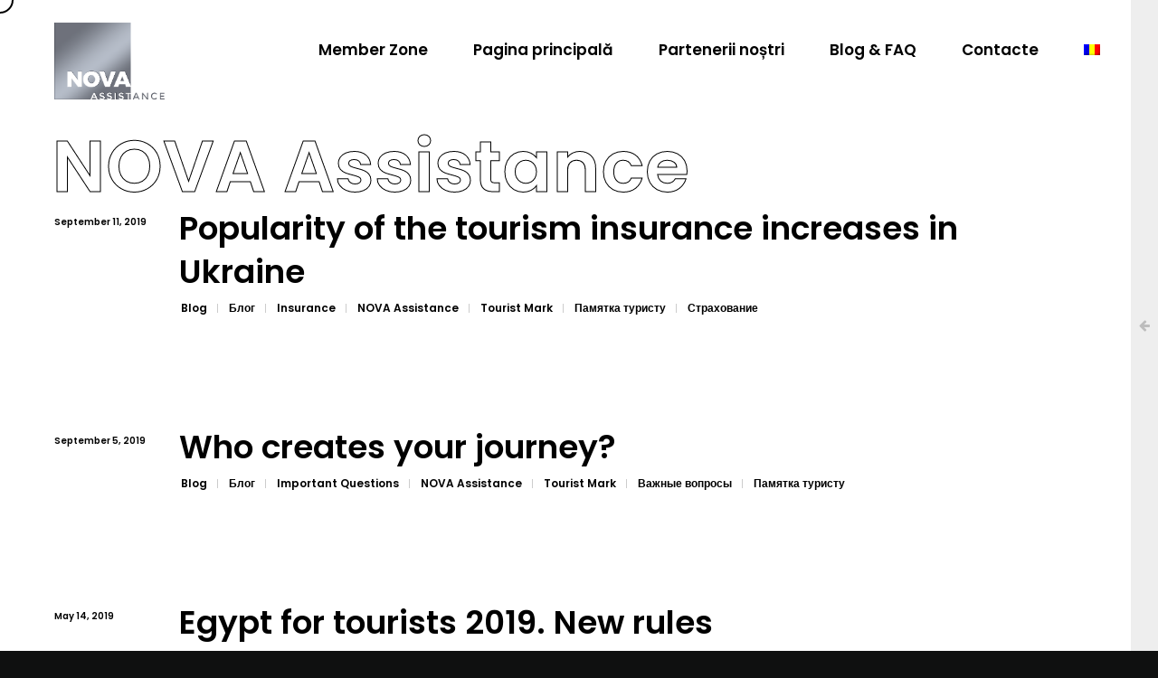

--- FILE ---
content_type: text/html; charset=UTF-8
request_url: https://novasist.net/ro/category/nova-assistance/
body_size: 7971
content:
<!DOCTYPE html>
<html lang="ro-RO">
<head>

    <meta http-equiv="Content-Type" content="text/html; charset=UTF-8" />
    <meta name="viewport" content="width=device-width, initial-scale=1.0" />
	<link href="/wp-content/uploads/2018/12/favicon.ico" rel="shortcut icon" type="image/vnd.microsoft.icon" />

	<title>NOVA Assistance Archives - Nova Assistance</title>

<!-- This site is optimized with the Yoast SEO Premium plugin v11.2.1 - https://yoast.com/wordpress/plugins/seo/ -->
<meta name="robots" content="noindex,follow"/>
<link rel="next" href="https://novasist.net/ro/category/nova-assistance/page/2/" />
<meta property="og:locale" content="ro_RO" />
<meta property="og:type" content="object" />
<meta property="og:title" content="NOVA Assistance Archives - Nova Assistance" />
<meta property="og:url" content="https://novasist.net/ro/category/nova-assistance/" />
<meta property="og:site_name" content="Nova Assistance" />
<meta name="twitter:card" content="summary_large_image" />
<meta name="twitter:title" content="NOVA Assistance Archives - Nova Assistance" />
<script type='application/ld+json' class='yoast-schema-graph yoast-schema-graph--main'>{"@context":"https://schema.org","@graph":[{"@type":"Organization","@id":"https://novasist.net/ro/#organization","name":"Nova Assistance","url":"https://novasist.net/ro/","sameAs":["https://www.facebook.com/novaassistance/","https://www.instagram.com/novaassistance/","https://www.linkedin.com/in/nova-assistance-69b2a7176/"],"logo":{"@type":"ImageObject","@id":"https://novasist.net/ro/#logo","url":"https://novasist.net/wp-content/uploads/2019/05/logo.png","width":1500,"height":1044,"caption":"Nova Assistance"},"image":{"@id":"https://novasist.net/ro/#logo"}},{"@type":"WebSite","@id":"https://novasist.net/ro/#website","url":"https://novasist.net/ro/","name":"Nova Assistance","publisher":{"@id":"https://novasist.net/ro/#organization"},"potentialAction":{"@type":"SearchAction","target":"https://novasist.net/ro/?s={search_term_string}","query-input":"required name=search_term_string"}},{"@type":"CollectionPage","@id":"https://novasist.net/ro/category/nova-assistance/#webpage","url":"https://novasist.net/ro/category/nova-assistance/","inLanguage":"ro-RO","name":"NOVA Assistance Archives - Nova Assistance","isPartOf":{"@id":"https://novasist.net/ro/#website"}}]}</script>
<!-- / Yoast SEO Premium plugin. -->

<link rel='dns-prefetch' href='//fonts.googleapis.com' />
<link rel="alternate" type="application/rss+xml" title="Nova Assistance &raquo; Feed" href="https://novasist.net/ro/feed/" />
<link rel="alternate" type="application/rss+xml" title="Nova Assistance &raquo; Comments Feed" href="https://novasist.net/ro/comments/feed/" />
<link rel="alternate" type="application/rss+xml" title="Nova Assistance &raquo; NOVA Assistance Category Feed" href="https://novasist.net/ro/category/nova-assistance/feed/" />
<style type="text/css">
img.wp-smiley,
img.emoji {
	display: inline !important;
	border: none !important;
	box-shadow: none !important;
	height: 1em !important;
	width: 1em !important;
	margin: 0 .07em !important;
	vertical-align: -0.1em !important;
	background: none !important;
	padding: 0 !important;
}
</style>
<link rel='stylesheet' id='wp-block-library-css'  href='https://novasist.net/wp-includes/css/dist/block-library/style.min.css?ver=5.0.7' type='text/css' media='all' />
<link rel='stylesheet' id='contact-form-7-css'  href='https://novasist.net/wp-content/plugins/contact-form-7/includes/css/styles.css?ver=5.1.1' type='text/css' media='all' />
<link rel='stylesheet' id='smls-fontawesome-style-css'  href='https://novasist.net/wp-content/plugins/smart-logo-showcase-lite/css/font-awesome.min.css?ver=1.1.1' type='text/css' media='all' />
<link rel='stylesheet' id='smls-google-fonts-sans-css'  href='https://fonts.googleapis.com/css?family=Open+Sans%3A400%2C300%2C600%2C700%2C800&#038;ver=5.0.7' type='text/css' media='all' />
<link rel='stylesheet' id='smls-google-fonts-roboto-css'  href='https://fonts.googleapis.com/css?family=Roboto%3A400%2C300italic%2C400italic%2C500%2C500italic%2C700%2C700italic%2C900italic%2C900&#038;ver=5.0.7' type='text/css' media='all' />
<link rel='stylesheet' id='smls-google-fonts-lato-css'  href='https://fonts.googleapis.com/css?family=Lato%3A400%2C300italic%2C400italic%2C700%2C700italic%2C900italic%2C900&#038;ver=5.0.7' type='text/css' media='all' />
<link rel='stylesheet' id='smls-google-fonts-montserrat-css'  href='https://fonts.googleapis.com/css?family=Montserrat%3A400%2C700&#038;ver=5.0.7' type='text/css' media='all' />
<link rel='stylesheet' id='smls-google-fonts-merriweather-css'  href='https://fonts.googleapis.com/css?family=Merriweather+Sans%3A300%2C400%2C700%2C800+Sans%3A300%2C400%2C700&#038;ver=5.0.7' type='text/css' media='all' />
<link rel='stylesheet' id='smls-google-fonts-droid-css'  href='https://fonts.googleapis.com/css?family=Droid+Sans%3A400%2C700&#038;ver=5.0.7' type='text/css' media='all' />
<link rel='stylesheet' id='smls-google-fonts-oxygen-css'  href='https://fonts.googleapis.com/css?family=Oxygen%3A300%2C400%2C700&#038;ver=5.0.7' type='text/css' media='all' />
<link rel='stylesheet' id='smls-google-fonts-raleway-css'  href='https://fonts.googleapis.com/css?family=Raleway%3A100%2C200%2C300%2C400%2C500%2C600%2C700%2C800%2C900&#038;ver=5.0.7' type='text/css' media='all' />
<link rel='stylesheet' id='smls-owl-style-css'  href='https://novasist.net/wp-content/plugins/smart-logo-showcase-lite/css/owl.carousel.css?ver=1.1.1' type='text/css' media='all' />
<link rel='stylesheet' id='smls-tooltip-style-css'  href='https://novasist.net/wp-content/plugins/smart-logo-showcase-lite/css/tooltipster.bundle.css?ver=1.1.1' type='text/css' media='all' />
<link rel='stylesheet' id='smls-frontend-style-css'  href='https://novasist.net/wp-content/plugins/smart-logo-showcase-lite/css/smls-frontend-style.css?ver=1.1.1' type='text/css' media='all' />
<link rel='stylesheet' id='smls-responsive-style-css'  href='https://novasist.net/wp-content/plugins/smart-logo-showcase-lite/css/smls-responsive.css?ver=1.1.1' type='text/css' media='all' />
<link rel='stylesheet' id='grenada-portfolio-css'  href='https://novasist.net/wp-content/themes/grenada/css/portfolio.css?ver=5.0.7' type='text/css' media='all' />
<link rel='stylesheet' id='grenada-blog-css'  href='https://novasist.net/wp-content/themes/grenada/css/blog.css?ver=5.0.7' type='text/css' media='all' />
<link rel='stylesheet' id='grenada-shortcodes-css'  href='https://novasist.net/wp-content/themes/grenada/css/shortcodes.css?ver=5.0.7' type='text/css' media='all' />
<link rel='stylesheet' id='grenada-assets-css'  href='https://novasist.net/wp-content/themes/grenada/css/assets.css?ver=5.0.7' type='text/css' media='all' />
<link rel='stylesheet' id='grenada-theme-css'  href='https://novasist.net/wp-content/themes/grenada/style.css?ver=5.0.7' type='text/css' media='all' />
<link rel='stylesheet' id='fontawesome-css'  href='https://novasist.net/wp-content/themes/grenada/css/font-awesome.min.css?ver=5.0.7' type='text/css' media='all' />
<link rel='stylesheet' id='grenada-font-css'  href='//fonts.googleapis.com/css?family=Poppins%3A300%2C400%2C600%2C700&#038;ver=1.0.0' type='text/css' media='all' />
<link rel='stylesheet' id='wpglobus-css'  href='https://novasist.net/wp-content/plugins/wpglobus/includes/css/wpglobus.css?ver=2.1.5' type='text/css' media='all' />
<script type='text/javascript' src='https://novasist.net/wp-includes/js/jquery/jquery.js?ver=1.12.4'></script>
<script type='text/javascript' src='https://novasist.net/wp-includes/js/jquery/jquery-migrate.min.js?ver=1.4.1'></script>
<script type='text/javascript' src='https://novasist.net/wp-content/plugins/smart-logo-showcase-lite/js/owl.carousel.js?ver=1.1.1'></script>
<script type='text/javascript' src='https://novasist.net/wp-content/plugins/smart-logo-showcase-lite/js/tooltipster.bundle.js?ver=1.1.1'></script>
<script type='text/javascript' src='https://novasist.net/wp-content/plugins/smart-logo-showcase-lite/js/smls-frontend-script.js?ver=1.1.1'></script>
<script type='text/javascript'>
/* <![CDATA[ */
var userSettings = {"url":"\/","uid":"0","time":"1768424155","secure":"1"};
/* ]]> */
</script>
<script type='text/javascript' src='https://novasist.net/wp-includes/js/utils.min.js?ver=5.0.7'></script>
<link rel='https://api.w.org/' href='https://novasist.net/ro/wp-json/' />
<link rel="EditURI" type="application/rsd+xml" title="RSD" href="https://novasist.net/xmlrpc.php?rsd" />
<link rel="wlwmanifest" type="application/wlwmanifest+xml" href="https://novasist.net/wp-includes/wlwmanifest.xml" /> 
<meta name="generator" content="WordPress 5.0.7" />
		<style type="text/css">.recentcomments a{display:inline !important;padding:0 !important;margin:0 !important;}</style>
		<meta name="generator" content="Powered by WPBakery Page Builder - drag and drop page builder for WordPress."/>
<!--[if lte IE 9]><link rel="stylesheet" type="text/css" href="https://novasist.net/wp-content/plugins/js_composer/assets/css/vc_lte_ie9.min.css" media="screen"><![endif]-->			<style type="text/css" media="screen">
				.wpglobus_flag_en{background-image:url(https://novasist.net/wp-content/plugins/wpglobus/flags/us.png)}
.wpglobus_flag_ru{background-image:url(https://novasist.net/wp-content/plugins/wpglobus/flags/ru.png)}
.wpglobus_flag_ro{background-image:url(https://novasist.net/wp-content/plugins/wpglobus/flags/ro.png)}
.wpglobus_flag_uk{background-image:url(https://novasist.net/wp-content/plugins/wpglobus/flags/ua.png)}
			</style>
			<link rel="alternate" hreflang="en-US" href="https://novasist.net/category/nova-assistance/" /><link rel="alternate" hreflang="ru-RU" href="https://novasist.net/ru/category/nova-assistance/" /><link rel="alternate" hreflang="ro-RO" href="https://novasist.net/ro/category/nova-assistance/" /><link rel="alternate" hreflang="uk" href="https://novasist.net/uk/category/nova-assistance/" /><noscript><style type="text/css"> .wpb_animate_when_almost_visible { opacity: 1; }</style></noscript>
	<style>
.next-project-wrap {display: none}
</style>

<link href="https://fonts.googleapis.com/css?family=Forum|Kurale&amp;subset=cyrillic,latin-ext" rel="stylesheet">
<meta name="google-site-verification" content="GS7J9MEdRzl3m7YLkh65CEKaM5Pfyp1Oj04ew2xLnXA" />
<meta name="yandex-verification" content="3d587341788e3646" />
</head>

<body class="archive category category-nova-assistance category-86 hidden wpb-js-composer js-comp-ver-5.6 vc_responsive">
	<main>
    		
		<!--Cd-main-content -->
		<div class="cd-index cd-main-content">
			
			
					<!-- Page Content -->
			<div id="page-content" class="blog-template dark-content">
				
					<!-- Header -->
        <header class="classic-menu">
            <div id="header-container">
            
				<!-- Logo -->
				<div id="logo" class="hide-ball">
					<a class="ajax-link" data-type="page-transition" href="https://novasist.net/ro">
						<img class="black-logo" src="http://novasist.net/wp-content/uploads/2019/01/Лого-Мелини.png" alt="Logo Black">
						<img class="white-logo" src="http://novasist.net/wp-content/uploads/2019/01/Лого-Мелини.png" alt="Logo White">
					</a>
				</div>
				<!--/Logo -->             
				
							<nav class="menu-primary-menu-ro-container"><div class="nav-height"><div class="outer"><div class="inner"><ul id="menu-primary-menu-ro" data-breakpoint="1025" class="flexnav menu"><li id="menu-item-3425" class="menu-item menu-item-type-custom menu-item-object-custom menu-item-3425 link menu-timeline"><a href="https://soft.novasist.net/ro/">Member Zone</a></li>
<li id="menu-item-2172" class="menu-item menu-item-type-post_type menu-item-object-page menu-item-home menu-item-2172 link menu-timeline"><a href="https://novasist.net/ro/" data-type="page-transition" class=" ">Pagina principală</a></li>
<li id="menu-item-2196" class="menu-item menu-item-type-post_type menu-item-object-page menu-item-2196 link menu-timeline"><a href="https://novasist.net/ro/our-office/" data-type="page-transition" class=" ">Partenerii noștri</a></li>
<li id="menu-item-2175" class="menu-item menu-item-type-post_type menu-item-object-page menu-item-2175 link menu-timeline"><a href="https://novasist.net/ro/stories/" data-type="page-transition" class=" ">Blog &#038; FAQ</a></li>
<li id="menu-item-2184" class="menu-item menu-item-type-post_type menu-item-object-page menu-item-2184 link menu-timeline"><a href="https://novasist.net/ro/contacts/" data-type="page-transition" class=" ">Contacte</a></li>
<li id="menu-item-9999999999" class="menu-item menu-item-type-custom menu-item-object-custom menu_item_wpglobus_menu_switch wpglobus-selector-link wpglobus-current-language menu-item-9999999999 link menu-timeline"><a href="https://novasist.net/ro/category/nova-assistance/"><span class="wpglobus_flag wpglobus_language_name wpglobus_flag_ro"></span></a>
<ul class="sub-menu">
	<li id="menu-item-wpglobus_menu_switch_en" class="menu-item menu-item-type-custom menu-item-object-custom sub_menu_item_wpglobus_menu_switch wpglobus-selector-link menu-item-wpglobus_menu_switch_en link"><a href="https://novasist.net/category/nova-assistance/"><span class="wpglobus_flag wpglobus_language_name wpglobus_flag_en"></span></a></li>
	<li id="menu-item-wpglobus_menu_switch_ru" class="menu-item menu-item-type-custom menu-item-object-custom sub_menu_item_wpglobus_menu_switch wpglobus-selector-link menu-item-wpglobus_menu_switch_ru link"><a href="https://novasist.net/ru/category/nova-assistance/"><span class="wpglobus_flag wpglobus_language_name wpglobus_flag_ru"></span></a></li>
	<li id="menu-item-wpglobus_menu_switch_uk" class="menu-item menu-item-type-custom menu-item-object-custom sub_menu_item_wpglobus_menu_switch wpglobus-selector-link menu-item-wpglobus_menu_switch_uk link"><a href="https://novasist.net/uk/category/nova-assistance/"><span class="wpglobus_flag wpglobus_language_name wpglobus_flag_uk"></span></a></li>
</ul>
</li>
</ul></div></div></div></nav>		
				<!-- Menu Burger -->
                <div id="burger-wrapper" class="parallax-wrap">
                    <div id="menu-burger" class="parallax-element">
                        <span></span>
                        <span></span>
                    </div>
                </div>
                <!--/Menu Burger -->
        
								<div id="open-sidebar-nav"><i class="fa fa-arrow-left"></i></div>
				            </div>
        </header>
        <!--/Header -->
		
								<!-- Sidebar -->
            <div id="black-fade"></div>  
            
            <div id="sidebar">
            	<div id="open-sidebar" class="link"><i class="fa fa-arrow-left"></i></div>
                
                <div id="scrollbar"></div>
                <div class="sidebar-content">
                	
					<div id="search-2" class="widget grenada-sidebar-widget widget_search"><form class="search" action="https://novasist.net/ro//" method="get">
	<input type="text" value="Search and hit enter" onblur="if(this.value == '') { this.value = 'Search and hit enter'; }" onfocus="if(this.value == 'Search and hit enter') { this.value = ''; }" size="30" id="search-field" name="s">
	<label class="input_label"></label>
</form></div>		<div id="recent-posts-2" class="widget grenada-sidebar-widget widget_recent_entries">		<h5 class="widgettitle grenada-widgettitle">Recent Posts</h5>		<ul>
											<li>
					<a href="https://novasist.net/ro/popularity-of-the-tourism-insurance-increases-in-ukraine/">Popularity of the tourism insurance increases in Ukraine</a>
									</li>
											<li>
					<a href="https://novasist.net/ro/nova-assistance-journey/">Who creates your journey?</a>
									</li>
											<li>
					<a href="https://novasist.net/ro/how-to-stop-nose-bleed-nova-assistance/">How to stop nose-bleed?</a>
									</li>
											<li>
					<a href="https://novasist.net/ro/tourist-first-aid-kit/">Tourist first aid kit</a>
									</li>
											<li>
					<a href="https://novasist.net/ro/%d0%ba%d0%b0%d0%ba-%d0%b7%d0%b0%d1%89%d0%b8%d1%82%d0%b8%d1%82%d1%8c-%d1%80%d0%b5%d0%b1%d0%b5%d0%bd%d0%ba%d0%b0-%d0%be%d1%82-%d1%81%d0%be%d0%bb%d0%bd%d1%86%d0%b0/">How to protect a child from sun?</a>
									</li>
					</ul>
		</div><div id="recent-comments-2" class="widget grenada-sidebar-widget widget_recent_comments"><h5 class="widgettitle grenada-widgettitle">Recent Comments</h5><ul id="recentcomments"></ul></div><div id="archives-2" class="widget grenada-sidebar-widget widget_archive"><h5 class="widgettitle grenada-widgettitle">Archives</h5>		<ul>
			<li><a href='https://novasist.net/ro/2019/09/'>September 2019</a></li>
	<li><a href='https://novasist.net/ro/2019/08/'>August 2019</a></li>
	<li><a href='https://novasist.net/ro/2019/07/'>July 2019</a></li>
	<li><a href='https://novasist.net/ro/2019/06/'>June 2019</a></li>
	<li><a href='https://novasist.net/ro/2019/05/'>May 2019</a></li>
	<li><a href='https://novasist.net/ro/2019/03/'>March 2019</a></li>
	<li><a href='https://novasist.net/ro/2019/02/'>February 2019</a></li>
	<li><a href='https://novasist.net/ro/2019/01/'>January 2019</a></li>
		</ul>
		</div><div id="categories-2" class="widget grenada-sidebar-widget widget_categories"><h5 class="widgettitle grenada-widgettitle">Categories</h5>		<ul>
	<li class="cat-item cat-item-39"><a href="https://novasist.net/ro/category/lang-en/" >Blog</a>
</li>
	<li class="cat-item cat-item-40"><a href="https://novasist.net/ro/category/lang-ru/" >Блог</a>
</li>
	<li class="cat-item cat-item-109"><a href="https://novasist.net/ro/category/important-questions/" >Important Questions</a>
</li>
	<li class="cat-item cat-item-108"><a href="https://novasist.net/ro/category/insurance/" >Insurance</a>
</li>
	<li class="cat-item cat-item-459"><a href="https://novasist.net/ro/category/medical-evacuation/" >Medical Evacuation</a>
</li>
	<li class="cat-item cat-item-140"><a href="https://novasist.net/ro/category/medical-questions/" >Medical Questions</a>
</li>
	<li class="cat-item cat-item-86 current-cat"><a href="https://novasist.net/ro/category/nova-assistance/" >NOVA Assistance</a>
</li>
	<li class="cat-item cat-item-77"><a href="https://novasist.net/ro/category/technical-assistance/" >Technical Assistance</a>
</li>
	<li class="cat-item cat-item-87"><a href="https://novasist.net/ro/category/tourist-mark/" >Tourist Mark</a>
</li>
	<li class="cat-item cat-item-110"><a href="https://novasist.net/ro/category/%d0%b2%d0%b0%d0%b6%d0%bd%d1%8b%d0%b5-%d0%b2%d0%be%d0%bf%d1%80%d0%be%d1%81%d1%8b/" >Важные вопросы</a>
</li>
	<li class="cat-item cat-item-460"><a href="https://novasist.net/ro/category/%d0%bc%d0%b5%d0%b4%d0%b8%d1%86%d0%b8%d0%bd%d1%81%d0%ba%d0%b0%d1%8f-%d1%8d%d0%b2%d0%b0%d0%ba%d1%83%d0%b0%d1%86%d0%b8%d1%8f/" >Медицинская эвакуация</a>
</li>
	<li class="cat-item cat-item-141"><a href="https://novasist.net/ro/category/%d0%bc%d0%b5%d0%b4%d0%b8%d1%86%d0%b8%d0%bd%d1%81%d0%ba%d0%b8%d0%b5-%d0%b2%d0%be%d0%bf%d1%80%d0%be%d1%81%d1%8b/" >Медицинские Вопросы</a>
</li>
	<li class="cat-item cat-item-88"><a href="https://novasist.net/ro/category/%d0%bf%d0%b0%d0%bc%d1%8f%d1%82%d0%ba%d0%b0-%d1%82%d1%83%d1%80%d0%b8%d1%81%d1%82%d1%83/" >Памятка туристу</a>
</li>
	<li class="cat-item cat-item-82"><a href="https://novasist.net/ro/category/%d1%81%d1%82%d1%80%d0%b0%d1%85%d0%be%d0%b2%d0%b0%d0%bd%d0%b8%d0%b5/" >Страхование</a>
</li>
	<li class="cat-item cat-item-76"><a href="https://novasist.net/ro/category/%d1%82%d0%b5%d1%85%d0%bd%d0%b8%d1%87%d0%b5%d1%81%d0%ba%d0%b8%d0%b9-%d0%b0%d1%81%d1%81%d0%b8%d1%81%d1%82%d0%b0%d0%bd%d1%81/" >Технический Ассистанс</a>
</li>
		</ul>
</div><div id="meta-2" class="widget grenada-sidebar-widget widget_meta"><h5 class="widgettitle grenada-widgettitle">Meta</h5>			<ul>
						<li><a rel="nofollow" href="https://novasist.net/wp-login.php">Log in</a></li>
			<li><a href="https://novasist.net/ro/feed/">Entries <abbr title="Really Simple Syndication">RSS</abbr></a></li>
			<li><a href="https://novasist.net/ro/comments/feed/">Comments <abbr title="Really Simple Syndication">RSS</abbr></a></li>
			<li><a href="https://wordpress.org/" title="Powered by WordPress, state-of-the-art semantic personal publishing platform.">WordPress.org</a></li>			</ul>
			</div>                    
                </div>
                
            </div>
            <!--/Sidebar -->
					<div id="content-scroll">		
	<!-- Main -->
	<div id="main">
		
		<!-- Hero Section -->
        <div id="hero">
           <div id="hero-styles">
                <div id="hero-caption" class="">
                    <div class="inner">
                        <h1 class="hero-title">NOVA Assistance</h1> 
                    </div>
                </div>                    
            </div>
        </div>                      
        <!--/Hero Section -->
		
    	<!-- Main Content -->
    	<div id="main-content">
			<!-- Blog-->
			<div id="blog">
				<!-- Blog-Content-->
				<div id="blog-content">
								<!-- Article -->
                <article id="post-3415" class="post post-3415 type-post status-publish format-standard hentry category-lang-en category-lang-ru category-insurance category-nova-assistance category-tourist-mark category-88 category-82 tag-travel-insurance tag-travelers tag-83 tag-1057">
					<div class="article-wrap">                            
						<div class="article-head">
                            <ul class="entry-meta entry-date">
								<li><a class="link" href="https://novasist.net/ro/popularity-of-the-tourism-insurance-increases-in-ukraine/">September 11, 2019</a></li>
                            </ul>
                        </div>
                                                <div class="article-content">                                
							<a class="post-title hide-ball" href="https://novasist.net/ro/popularity-of-the-tourism-insurance-increases-in-ukraine/" data-type="page-transition">Popularity of the tourism insurance increases in Ukraine</a>                            <div class="entry-meta entry-categories">
								<ul class="post-categories">
	<li><a class="ajax-link link" data-type="page-transition" href="https://novasist.net/ro/category/lang-en/" rel="category tag">Blog</a></li>
	<li><a class="ajax-link link" data-type="page-transition" href="https://novasist.net/ro/category/lang-ru/" rel="category tag">Блог</a></li>
	<li><a class="ajax-link link" data-type="page-transition" href="https://novasist.net/ro/category/insurance/" rel="category tag">Insurance</a></li>
	<li><a class="ajax-link link" data-type="page-transition" href="https://novasist.net/ro/category/nova-assistance/" rel="category tag">NOVA Assistance</a></li>
	<li><a class="ajax-link link" data-type="page-transition" href="https://novasist.net/ro/category/tourist-mark/" rel="category tag">Tourist Mark</a></li>
	<li><a class="ajax-link link" data-type="page-transition" href="https://novasist.net/ro/category/%d0%bf%d0%b0%d0%bc%d1%8f%d1%82%d0%ba%d0%b0-%d1%82%d1%83%d1%80%d0%b8%d1%81%d1%82%d1%83/" rel="category tag">Памятка туристу</a></li>
	<li><a class="ajax-link link" data-type="page-transition" href="https://novasist.net/ro/category/%d1%81%d1%82%d1%80%d0%b0%d1%85%d0%be%d0%b2%d0%b0%d0%bd%d0%b8%d0%b5/" rel="category tag">Страхование</a></li></ul>                               
                            </div>
							<div class="page-links">
														</div>
                        </div>                                                                                        
                     </div>                
                </article>
                <!--/Article -->				<!-- Article -->
                <article id="post-3398" class="post post-3398 type-post status-publish format-standard hentry category-lang-en category-lang-ru category-important-questions category-nova-assistance category-tourist-mark category-110 category-88 tag-nova tag-insurance tag-journey tag-tourism tag-tourist tag-92 tag-83 tag-919">
					<div class="article-wrap">                            
						<div class="article-head">
                            <ul class="entry-meta entry-date">
								<li><a class="link" href="https://novasist.net/ro/nova-assistance-journey/">September 5, 2019</a></li>
                            </ul>
                        </div>
                                                <div class="article-content">                                
							<a class="post-title hide-ball" href="https://novasist.net/ro/nova-assistance-journey/" data-type="page-transition">Who creates your journey?</a>                            <div class="entry-meta entry-categories">
								<ul class="post-categories">
	<li><a class="ajax-link link" data-type="page-transition" href="https://novasist.net/ro/category/lang-en/" rel="category tag">Blog</a></li>
	<li><a class="ajax-link link" data-type="page-transition" href="https://novasist.net/ro/category/lang-ru/" rel="category tag">Блог</a></li>
	<li><a class="ajax-link link" data-type="page-transition" href="https://novasist.net/ro/category/important-questions/" rel="category tag">Important Questions</a></li>
	<li><a class="ajax-link link" data-type="page-transition" href="https://novasist.net/ro/category/nova-assistance/" rel="category tag">NOVA Assistance</a></li>
	<li><a class="ajax-link link" data-type="page-transition" href="https://novasist.net/ro/category/tourist-mark/" rel="category tag">Tourist Mark</a></li>
	<li><a class="ajax-link link" data-type="page-transition" href="https://novasist.net/ro/category/%d0%b2%d0%b0%d0%b6%d0%bd%d1%8b%d0%b5-%d0%b2%d0%be%d0%bf%d1%80%d0%be%d1%81%d1%8b/" rel="category tag">Важные вопросы</a></li>
	<li><a class="ajax-link link" data-type="page-transition" href="https://novasist.net/ro/category/%d0%bf%d0%b0%d0%bc%d1%8f%d1%82%d0%ba%d0%b0-%d1%82%d1%83%d1%80%d0%b8%d1%81%d1%82%d1%83/" rel="category tag">Памятка туристу</a></li></ul>                               
                            </div>
							<div class="page-links">
														</div>
                        </div>                                                                                        
                     </div>                
                </article>
                <!--/Article -->				<!-- Article -->
                <article id="post-3323" class="post post-3323 type-post status-publish format-standard hentry category-lang-en category-lang-ru category-nova-assistance category-tourist-mark category-88 tag-egypt tag-pollution tag-rules tag-45 tag-148 tag-149">
					<div class="article-wrap">                            
						<div class="article-head">
                            <ul class="entry-meta entry-date">
								<li><a class="link" href="https://novasist.net/ro/egypt-for-tourists-2019-new-rules/">May 14, 2019</a></li>
                            </ul>
                        </div>
                                                <div class="article-content">                                
							<a class="post-title hide-ball" href="https://novasist.net/ro/egypt-for-tourists-2019-new-rules/" data-type="page-transition">Egypt for tourists 2019. New rules</a>                            <div class="entry-meta entry-categories">
								<ul class="post-categories">
	<li><a class="ajax-link link" data-type="page-transition" href="https://novasist.net/ro/category/lang-en/" rel="category tag">Blog</a></li>
	<li><a class="ajax-link link" data-type="page-transition" href="https://novasist.net/ro/category/lang-ru/" rel="category tag">Блог</a></li>
	<li><a class="ajax-link link" data-type="page-transition" href="https://novasist.net/ro/category/nova-assistance/" rel="category tag">NOVA Assistance</a></li>
	<li><a class="ajax-link link" data-type="page-transition" href="https://novasist.net/ro/category/tourist-mark/" rel="category tag">Tourist Mark</a></li>
	<li><a class="ajax-link link" data-type="page-transition" href="https://novasist.net/ro/category/%d0%bf%d0%b0%d0%bc%d1%8f%d1%82%d0%ba%d0%b0-%d1%82%d1%83%d1%80%d0%b8%d1%81%d1%82%d1%83/" rel="category tag">Памятка туристу</a></li></ul>                               
                            </div>
							<div class="page-links">
														</div>
                        </div>                                                                                        
                     </div>                
                </article>
                <!--/Article -->				<!-- Article -->
                <article id="post-2971" class="post post-2971 type-post status-publish format-standard hentry category-lang-en category-lang-ru category-nova-assistance category-tourist-mark category-88 tag-turkey tag-134 tag-136 tag-137 tag-135">
					<div class="article-wrap">                            
						<div class="article-head">
                            <ul class="entry-meta entry-date">
								<li><a class="link" href="https://novasist.net/ro/what-to-see-in-turkey/">March 12, 2019</a></li>
                            </ul>
                        </div>
                                                <div class="article-content">                                
							<a class="post-title hide-ball" href="https://novasist.net/ro/what-to-see-in-turkey/" data-type="page-transition">What to see in Turkey?</a>                            <div class="entry-meta entry-categories">
								<ul class="post-categories">
	<li><a class="ajax-link link" data-type="page-transition" href="https://novasist.net/ro/category/lang-en/" rel="category tag">Blog</a></li>
	<li><a class="ajax-link link" data-type="page-transition" href="https://novasist.net/ro/category/lang-ru/" rel="category tag">Блог</a></li>
	<li><a class="ajax-link link" data-type="page-transition" href="https://novasist.net/ro/category/nova-assistance/" rel="category tag">NOVA Assistance</a></li>
	<li><a class="ajax-link link" data-type="page-transition" href="https://novasist.net/ro/category/tourist-mark/" rel="category tag">Tourist Mark</a></li>
	<li><a class="ajax-link link" data-type="page-transition" href="https://novasist.net/ro/category/%d0%bf%d0%b0%d0%bc%d1%8f%d1%82%d0%ba%d0%b0-%d1%82%d1%83%d1%80%d0%b8%d1%81%d1%82%d1%83/" rel="category tag">Памятка туристу</a></li></ul>                               
                            </div>
							<div class="page-links">
														</div>
                        </div>                                                                                        
                     </div>                
                </article>
                <!--/Article -->				<!-- Article -->
                <article id="post-2938" class="post post-2938 type-post status-publish format-standard hentry category-lang-en category-lang-ru category-important-questions category-insurance category-nova-assistance category-technical-assistance category-110 category-82 category-76 tag-133 tag-132 tag-78">
					<div class="article-wrap">                            
						<div class="article-head">
                            <ul class="entry-meta entry-date">
								<li><a class="link" href="https://novasist.net/ro/what-determines-the-cost-of-casco/">March 12, 2019</a></li>
                            </ul>
                        </div>
                                                <div class="article-content">                                
							<a class="post-title hide-ball" href="https://novasist.net/ro/what-determines-the-cost-of-casco/" data-type="page-transition">What determines the cost of CASCO?</a>                            <div class="entry-meta entry-categories">
								<ul class="post-categories">
	<li><a class="ajax-link link" data-type="page-transition" href="https://novasist.net/ro/category/lang-en/" rel="category tag">Blog</a></li>
	<li><a class="ajax-link link" data-type="page-transition" href="https://novasist.net/ro/category/lang-ru/" rel="category tag">Блог</a></li>
	<li><a class="ajax-link link" data-type="page-transition" href="https://novasist.net/ro/category/important-questions/" rel="category tag">Important Questions</a></li>
	<li><a class="ajax-link link" data-type="page-transition" href="https://novasist.net/ro/category/insurance/" rel="category tag">Insurance</a></li>
	<li><a class="ajax-link link" data-type="page-transition" href="https://novasist.net/ro/category/nova-assistance/" rel="category tag">NOVA Assistance</a></li>
	<li><a class="ajax-link link" data-type="page-transition" href="https://novasist.net/ro/category/technical-assistance/" rel="category tag">Technical Assistance</a></li>
	<li><a class="ajax-link link" data-type="page-transition" href="https://novasist.net/ro/category/%d0%b2%d0%b0%d0%b6%d0%bd%d1%8b%d0%b5-%d0%b2%d0%be%d0%bf%d1%80%d0%be%d1%81%d1%8b/" rel="category tag">Важные вопросы</a></li>
	<li><a class="ajax-link link" data-type="page-transition" href="https://novasist.net/ro/category/%d1%81%d1%82%d1%80%d0%b0%d1%85%d0%be%d0%b2%d0%b0%d0%bd%d0%b8%d0%b5/" rel="category tag">Страхование</a></li>
	<li><a class="ajax-link link" data-type="page-transition" href="https://novasist.net/ro/category/%d1%82%d0%b5%d1%85%d0%bd%d0%b8%d1%87%d0%b5%d1%81%d0%ba%d0%b8%d0%b9-%d0%b0%d1%81%d1%81%d0%b8%d1%81%d1%82%d0%b0%d0%bd%d1%81/" rel="category tag">Технический Ассистанс</a></li></ul>                               
                            </div>
							<div class="page-links">
														</div>
                        </div>                                                                                        
                     </div>                
                </article>
                <!--/Article -->				<!-- Article -->
                <article id="post-2911" class="post post-2911 type-post status-publish format-standard hentry category-lang-en category-lang-ru category-important-questions category-insurance category-nova-assistance category-tourist-mark category-110 category-88 category-82 tag-airport tag-insurance tag-lost-luggage tag-luggage tag-118 tag-117 tag-119 tag-83">
					<div class="article-wrap">                            
						<div class="article-head">
                            <ul class="entry-meta entry-date">
								<li><a class="link" href="https://novasist.net/ro/what-if-i-lost-my-baggage-what-should-i-do/">March 11, 2019</a></li>
                            </ul>
                        </div>
                                                <div class="article-content">                                
							<a class="post-title hide-ball" href="https://novasist.net/ro/what-if-i-lost-my-baggage-what-should-i-do/" data-type="page-transition">What if I lost my baggage? What should I do?</a>                            <div class="entry-meta entry-categories">
								<ul class="post-categories">
	<li><a class="ajax-link link" data-type="page-transition" href="https://novasist.net/ro/category/lang-en/" rel="category tag">Blog</a></li>
	<li><a class="ajax-link link" data-type="page-transition" href="https://novasist.net/ro/category/lang-ru/" rel="category tag">Блог</a></li>
	<li><a class="ajax-link link" data-type="page-transition" href="https://novasist.net/ro/category/important-questions/" rel="category tag">Important Questions</a></li>
	<li><a class="ajax-link link" data-type="page-transition" href="https://novasist.net/ro/category/insurance/" rel="category tag">Insurance</a></li>
	<li><a class="ajax-link link" data-type="page-transition" href="https://novasist.net/ro/category/nova-assistance/" rel="category tag">NOVA Assistance</a></li>
	<li><a class="ajax-link link" data-type="page-transition" href="https://novasist.net/ro/category/tourist-mark/" rel="category tag">Tourist Mark</a></li>
	<li><a class="ajax-link link" data-type="page-transition" href="https://novasist.net/ro/category/%d0%b2%d0%b0%d0%b6%d0%bd%d1%8b%d0%b5-%d0%b2%d0%be%d0%bf%d1%80%d0%be%d1%81%d1%8b/" rel="category tag">Важные вопросы</a></li>
	<li><a class="ajax-link link" data-type="page-transition" href="https://novasist.net/ro/category/%d0%bf%d0%b0%d0%bc%d1%8f%d1%82%d0%ba%d0%b0-%d1%82%d1%83%d1%80%d0%b8%d1%81%d1%82%d1%83/" rel="category tag">Памятка туристу</a></li>
	<li><a class="ajax-link link" data-type="page-transition" href="https://novasist.net/ro/category/%d1%81%d1%82%d1%80%d0%b0%d1%85%d0%be%d0%b2%d0%b0%d0%bd%d0%b8%d0%b5/" rel="category tag">Страхование</a></li></ul>                               
                            </div>
							<div class="page-links">
														</div>
                        </div>                                                                                        
                     </div>                
                </article>
                <!--/Article -->				<!-- Article -->
                <article id="post-2895" class="post post-2895 type-post status-publish format-standard hentry category-lang-en category-lang-ru category-important-questions category-insurance category-nova-assistance category-technical-assistance category-110 category-82 category-76 tag-auto-insurance tag-insurance tag-insurance-policy tag-78 tag-83 tag-112">
					<div class="article-wrap">                            
						<div class="article-head">
                            <ul class="entry-meta entry-date">
								<li><a class="link" href="https://novasist.net/ro/what-is-casco/">March 11, 2019</a></li>
                            </ul>
                        </div>
                                                <div class="article-content">                                
							<a class="post-title hide-ball" href="https://novasist.net/ro/what-is-casco/" data-type="page-transition">What is CASCO?</a>                            <div class="entry-meta entry-categories">
								<ul class="post-categories">
	<li><a class="ajax-link link" data-type="page-transition" href="https://novasist.net/ro/category/lang-en/" rel="category tag">Blog</a></li>
	<li><a class="ajax-link link" data-type="page-transition" href="https://novasist.net/ro/category/lang-ru/" rel="category tag">Блог</a></li>
	<li><a class="ajax-link link" data-type="page-transition" href="https://novasist.net/ro/category/important-questions/" rel="category tag">Important Questions</a></li>
	<li><a class="ajax-link link" data-type="page-transition" href="https://novasist.net/ro/category/insurance/" rel="category tag">Insurance</a></li>
	<li><a class="ajax-link link" data-type="page-transition" href="https://novasist.net/ro/category/nova-assistance/" rel="category tag">NOVA Assistance</a></li>
	<li><a class="ajax-link link" data-type="page-transition" href="https://novasist.net/ro/category/technical-assistance/" rel="category tag">Technical Assistance</a></li>
	<li><a class="ajax-link link" data-type="page-transition" href="https://novasist.net/ro/category/%d0%b2%d0%b0%d0%b6%d0%bd%d1%8b%d0%b5-%d0%b2%d0%be%d0%bf%d1%80%d0%be%d1%81%d1%8b/" rel="category tag">Важные вопросы</a></li>
	<li><a class="ajax-link link" data-type="page-transition" href="https://novasist.net/ro/category/%d1%81%d1%82%d1%80%d0%b0%d1%85%d0%be%d0%b2%d0%b0%d0%bd%d0%b8%d0%b5/" rel="category tag">Страхование</a></li>
	<li><a class="ajax-link link" data-type="page-transition" href="https://novasist.net/ro/category/%d1%82%d0%b5%d1%85%d0%bd%d0%b8%d1%87%d0%b5%d1%81%d0%ba%d0%b8%d0%b9-%d0%b0%d1%81%d1%81%d0%b8%d1%81%d1%82%d0%b0%d0%bd%d1%81/" rel="category tag">Технический Ассистанс</a></li></ul>                               
                            </div>
							<div class="page-links">
														</div>
                        </div>                                                                                        
                     </div>                
                </article>
                <!--/Article -->				<!-- Article -->
                <article id="post-2881" class="post post-2881 type-post status-publish format-standard hentry category-lang-en category-lang-ru category-important-questions category-insurance category-nova-assistance category-tourist-mark category-110 category-88 category-82 tag-call-center tag-insurance tag-insurance-case tag-insurance-policy tag-questions tag-tourist tag-85 tag-83 tag-84 tag-106 tag-96">
					<div class="article-wrap">                            
						<div class="article-head">
                            <ul class="entry-meta entry-date">
								<li><a class="link" href="https://novasist.net/ro/who-am-i-talking-with/">March 5, 2019</a></li>
                            </ul>
                        </div>
                                                <div class="article-content">                                
							<a class="post-title hide-ball" href="https://novasist.net/ro/who-am-i-talking-with/" data-type="page-transition">Beware of sea urchins!</a>                            <div class="entry-meta entry-categories">
								<ul class="post-categories">
	<li><a class="ajax-link link" data-type="page-transition" href="https://novasist.net/ro/category/lang-en/" rel="category tag">Blog</a></li>
	<li><a class="ajax-link link" data-type="page-transition" href="https://novasist.net/ro/category/lang-ru/" rel="category tag">Блог</a></li>
	<li><a class="ajax-link link" data-type="page-transition" href="https://novasist.net/ro/category/important-questions/" rel="category tag">Important Questions</a></li>
	<li><a class="ajax-link link" data-type="page-transition" href="https://novasist.net/ro/category/insurance/" rel="category tag">Insurance</a></li>
	<li><a class="ajax-link link" data-type="page-transition" href="https://novasist.net/ro/category/nova-assistance/" rel="category tag">NOVA Assistance</a></li>
	<li><a class="ajax-link link" data-type="page-transition" href="https://novasist.net/ro/category/tourist-mark/" rel="category tag">Tourist Mark</a></li>
	<li><a class="ajax-link link" data-type="page-transition" href="https://novasist.net/ro/category/%d0%b2%d0%b0%d0%b6%d0%bd%d1%8b%d0%b5-%d0%b2%d0%be%d0%bf%d1%80%d0%be%d1%81%d1%8b/" rel="category tag">Важные вопросы</a></li>
	<li><a class="ajax-link link" data-type="page-transition" href="https://novasist.net/ro/category/%d0%bf%d0%b0%d0%bc%d1%8f%d1%82%d0%ba%d0%b0-%d1%82%d1%83%d1%80%d0%b8%d1%81%d1%82%d1%83/" rel="category tag">Памятка туристу</a></li>
	<li><a class="ajax-link link" data-type="page-transition" href="https://novasist.net/ro/category/%d1%81%d1%82%d1%80%d0%b0%d1%85%d0%be%d0%b2%d0%b0%d0%bd%d0%b8%d0%b5/" rel="category tag">Страхование</a></li></ul>                               
                            </div>
							<div class="page-links">
														</div>
                        </div>                                                                                        
                     </div>                
                </article>
                <!--/Article -->				<!-- Article -->
                <article id="post-2856" class="post post-2856 type-post status-publish format-standard hentry category-lang-en category-lang-ru category-nova-assistance category-tourist-mark category-88 category-82 tag-insurance-case tag-insurance-policy tag-questions tag-tourist tag-85 tag-84 tag-106 tag-96">
					<div class="article-wrap">                            
						<div class="article-head">
                            <ul class="entry-meta entry-date">
								<li><a class="link" href="https://novasist.net/ro/i-am-insured-but-do-i-have-an-insurance-case/">March 5, 2019</a></li>
                            </ul>
                        </div>
                                                <div class="article-content">                                
							<a class="post-title hide-ball" href="https://novasist.net/ro/i-am-insured-but-do-i-have-an-insurance-case/" data-type="page-transition">Is it an insurance case?</a>                            <div class="entry-meta entry-categories">
								<ul class="post-categories">
	<li><a class="ajax-link link" data-type="page-transition" href="https://novasist.net/ro/category/lang-en/" rel="category tag">Blog</a></li>
	<li><a class="ajax-link link" data-type="page-transition" href="https://novasist.net/ro/category/lang-ru/" rel="category tag">Блог</a></li>
	<li><a class="ajax-link link" data-type="page-transition" href="https://novasist.net/ro/category/nova-assistance/" rel="category tag">NOVA Assistance</a></li>
	<li><a class="ajax-link link" data-type="page-transition" href="https://novasist.net/ro/category/tourist-mark/" rel="category tag">Tourist Mark</a></li>
	<li><a class="ajax-link link" data-type="page-transition" href="https://novasist.net/ro/category/%d0%bf%d0%b0%d0%bc%d1%8f%d1%82%d0%ba%d0%b0-%d1%82%d1%83%d1%80%d0%b8%d1%81%d1%82%d1%83/" rel="category tag">Памятка туристу</a></li>
	<li><a class="ajax-link link" data-type="page-transition" href="https://novasist.net/ro/category/%d1%81%d1%82%d1%80%d0%b0%d1%85%d0%be%d0%b2%d0%b0%d0%bd%d0%b8%d0%b5/" rel="category tag">Страхование</a></li></ul>                               
                            </div>
							<div class="page-links">
														</div>
                        </div>                                                                                        
                     </div>                
                </article>
                <!--/Article -->				<!-- Article -->
                <article id="post-2920" class="post post-2920 type-post status-publish format-standard hentry category-lang-en category-lang-ru category-nova-assistance category-tourist-mark category-88 tag-hotels tag-interesting-places tag-places-to-visit tag-wonderful-world tag-125 tag-122">
					<div class="article-wrap">                            
						<div class="article-head">
                            <ul class="entry-meta entry-date">
								<li><a class="link" href="https://novasist.net/ro/hotels-where-you-really-need-insurance/">March 4, 2019</a></li>
                            </ul>
                        </div>
                                                <div class="article-content">                                
							<a class="post-title hide-ball" href="https://novasist.net/ro/hotels-where-you-really-need-insurance/" data-type="page-transition">Hotels where you really need insurance</a>                            <div class="entry-meta entry-categories">
								<ul class="post-categories">
	<li><a class="ajax-link link" data-type="page-transition" href="https://novasist.net/ro/category/lang-en/" rel="category tag">Blog</a></li>
	<li><a class="ajax-link link" data-type="page-transition" href="https://novasist.net/ro/category/lang-ru/" rel="category tag">Блог</a></li>
	<li><a class="ajax-link link" data-type="page-transition" href="https://novasist.net/ro/category/nova-assistance/" rel="category tag">NOVA Assistance</a></li>
	<li><a class="ajax-link link" data-type="page-transition" href="https://novasist.net/ro/category/tourist-mark/" rel="category tag">Tourist Mark</a></li>
	<li><a class="ajax-link link" data-type="page-transition" href="https://novasist.net/ro/category/%d0%bf%d0%b0%d0%bc%d1%8f%d1%82%d0%ba%d0%b0-%d1%82%d1%83%d1%80%d0%b8%d1%81%d1%82%d1%83/" rel="category tag">Памятка туристу</a></li></ul>                               
                            </div>
							<div class="page-links">
														</div>
                        </div>                                                                                        
                     </div>                
                </article>
                <!--/Article -->			
				<!-- /Blog-Content-->
				</div>
				<div id="blog-navigation"><div id="blog-wrap"><div class="blog-prev-wrap"><div class="blog-prev"><i class="fa fa-long-arrow-left" aria-hidden="true"></i></div></div>				<div class="blog-numbers">    
					<div class="blog-active">1</div>        
					<div class="blog-total">2</div>    
				</div>    
			<div class="blog-next-wrap parallax-wrap"><div class="blog-next parallax-element"><a href="https://novasist.net/ro/category/nova-assistance/page/2/" class="ajax-link" data-type="page-transition"><i class="fa fa-long-arrow-right" aria-hidden="true"></i></a></div></div></div></div>			</div>
			<!-- /Blog-->
		</div>
		<!--/Main Content-->
	</div>
	<!-- /Main -->
						<!-- Footer -->
						<footer class="hidden">
			                <div id="footer-container">
                	
					 					<div class="copyright-wrap">
						                        <div class="copyright-icon"><i class="fa fa-copyright" aria-hidden="true"></i></div>
                        <div class="copyright-text">Copyright</div>
						
						<div class="copyright">
                            <p>2019. © Nova Assistance.</p>                        </div>
						                    </div>
                    											<div class="socials-wrap">            	
							<div class="socials-icon"><i class="fa fa-share-alt" aria-hidden="true"></i></div>
							<div class="socials-text">Follow us </div>
							<ul class="socials">
								<li><span class="parallax-wrap"><a class="parallax-element" href="https://www.facebook.com/novaassistance/" target="_blank"><img src='/wp-content/uploads/2018/12/facebook.png' width='40px' height='40px'></a></span></li><li><span class="parallax-wrap"><a class="parallax-element" href="https://www.instagram.com/novaassistance/" target="_blank"><img src='/wp-content/uploads/2018/12/instagram.png' width='40px' height='40px'></a></span></li><li><span class="parallax-wrap"><a class="parallax-element" href="https://www.youtube.com/channel/UCIMnhxW9VJEGjsikJwTpKbg?view_as=subscriber" target="_blank"><img src='/wp-content/uploads/2018/12/youtube.png' width='40px' height='40px'></a></span></li><li><span class="parallax-wrap"><a class="parallax-element" href="https://www.linkedin.com/in/nova-assistance-69b2a7176/" target="_blank"><img src='/wp-content/uploads/2018/12/linkedin.png' width='40px' height='40px'></a></span></li><li><span class="parallax-wrap"><a class="parallax-element" href="https://vk.com/novaassist" target="_blank"><img src='/wp-content/uploads/2018/12/vk.png' width='40px' height='40px'></a></span></li>							</ul>
						</div>
                                        
                </div>
            </footer>
            <!--/Footer -->
			
						</div>
						</div>
			<!--/Page Content -->
		</div>
		<!--/Cd-main-content -->
	</main>
	<!--/Main -->	
	
	<div class="cd-cover-layer"></div>
    <div id="magic-cursor">
        <div id="ball">
        	<div id="ball-loader"></div>
        </div>
    </div>
    <div id="rotate-device"></div>

<!-- Global site tag (gtag.js) - Google Analytics -->
<script async src="https://www.googletagmanager.com/gtag/js?id=UA-146463803-1"></script>
<script>
  window.dataLayer = window.dataLayer || [];
  function gtag(){dataLayer.push(arguments);}
  gtag('js', new Date());

  gtag('config', 'UA-146463803-1');
</script>

<script type='text/javascript'>
/* <![CDATA[ */
var wpcf7 = {"apiSettings":{"root":"https:\/\/novasist.net\/ro\/wp-json\/contact-form-7\/v1","namespace":"contact-form-7\/v1"},"cached":"1"};
/* ]]> */
</script>
<script type='text/javascript' src='https://novasist.net/wp-content/plugins/contact-form-7/includes/js/scripts.js?ver=5.1.1'></script>
<script type='text/javascript' src='https://novasist.net/wp-content/themes/grenada/js/modernizr.js?ver=5.0.7'></script>
<script type='text/javascript' src='https://novasist.net/wp-content/themes/grenada/js/jquery.flexnav.min.js?ver=5.0.7'></script>
<script type='text/javascript' src='https://novasist.net/wp-content/themes/grenada/js/jquery.waitforimages.js?ver=5.0.7'></script>
<script type='text/javascript' src='https://novasist.net/wp-content/themes/grenada/js/appear.js?ver=5.0.7'></script>
<script type='text/javascript' src='https://novasist.net/wp-content/themes/grenada/js/owl.carousel.min.js?ver=5.0.7'></script>
<script type='text/javascript' src='https://novasist.net/wp-content/themes/grenada/js/jquery.magnific-popup.min.js?ver=5.0.7'></script>
<script type='text/javascript' src='https://novasist.net/wp-content/themes/grenada/js/jquery.justifiedGallery.js?ver=5.0.7'></script>
<script type='text/javascript' src='https://novasist.net/wp-content/themes/grenada/js/jquery.scrollto.min.js?ver=5.0.7'></script>
<script type='text/javascript' src='https://novasist.net/wp-content/themes/grenada/js/tweenmax.min.js?ver=5.0.7'></script>
<script type='text/javascript' src='https://novasist.net/wp-content/themes/grenada/js/swiper.min.js?ver=5.0.7'></script>
<script type='text/javascript' src='https://novasist.net/wp-content/themes/grenada/js/scrollmagic.min.js?ver=5.0.7'></script>
<script type='text/javascript' src='https://novasist.net/wp-content/themes/grenada/js/animation.gsap.min.js?ver=5.0.7'></script>
<script type='text/javascript' src='https://novasist.net/wp-content/themes/grenada/js/smooth-scrollbar.min.js?ver=5.0.7'></script>
<script type='text/javascript'>
/* <![CDATA[ */
var ClapatGrenadaThemeOptions = {"enable_ajax":"0","enable_preloader":"0"};
var ClapatMapOptions = {"map_marker_image":"http:\/\/newsite.novasist.net\/wp-content\/themes\/grenada\/images\/marker.png","map_address":"775 New York Ave, Brooklyn, Kings, New York 11203","map_zoom":"16","marker_title":"grenada","marker_text":"Here we are. Come to drink a coffee!","map_type":"1","map_api_key":""};
/* ]]> */
</script>
<script type='text/javascript' src='https://novasist.net/wp-content/themes/grenada/js/scripts.js?ver=5.0.7'></script>
<script type='text/javascript'>
/* <![CDATA[ */
var WPGlobus = {"version":"2.1.5","language":"ro","enabledLanguages":["en","ru","ro","uk"]};
/* ]]> */
</script>
<script type='text/javascript' src='https://novasist.net/wp-content/plugins/wpglobus/includes/js/wpglobus.min.js?ver=2.1.5'></script>
<script type='text/javascript' src='https://novasist.net/wp-includes/js/wp-embed.min.js?ver=5.0.7'></script>
			<script type="text/javascript">
				jQuery(document).ready(function() { jQuery('a[href^="https://soft.novasist.net/ro/"]').each(function() { var oldUrl = jQuery(this).attr("href"); var newUrl = oldUrl.replace("https://soft.novasist.net/ro/", "https://soft.novasist.net/"); jQuery(this).attr("href", newUrl); }); jQuery('a[href^="https://soft.novasist.net/ru"]').each(function() { var oldUrlru = jQuery(this).attr("href"); var newUrlru = oldUrlru.replace("https://soft.novasist.net/ru", "https://soft.novasist.net/"); jQuery(this).attr("href", newUrlru); }); jQuery('a[href^="https://soft.novasist.net/uk"]').each(function() { var oldUrluk = jQuery(this).attr("href"); var newUrluk = oldUrluk.replace("https://soft.novasist.net/uk", "https://soft.novasist.net/"); jQuery(this).attr("href", newUrluk); }); });			</script>
			




</body>
</html>


--- FILE ---
content_type: text/css; charset=utf-8
request_url: https://novasist.net/wp-content/themes/grenada/css/portfolio.css?ver=5.0.7
body_size: 2114
content:
/*--------------------------------------------------
	Showcase Slider
---------------------------------------------------*/	

	#showcase-holder {
		width:100%;
		height:100vh;
		position:fixed;
		overflow:hidden;
		box-sizing:border-box;
		z-index:2;
	}
	
	#showcase-holder.disabled {
		pointer-events:none;
	}

	#showcase-slider {
		height: 100%;
		width: 100%;
	}
	
	.scale-up #showcase-slider {
		cursor:grabbing!important;
	}
	
	.swiper-slide {
		text-align: center;
        font-size: 18px;
        background: transparent;
        width: auto!important;
		padding:0 80px;
		box-sizing:border-box;
        display: -webkit-box;
        display: -ms-flexbox;
        display: -webkit-flex;
        display: flex;
        -webkit-box-pack: center;
        -ms-flex-pack: center;
        -webkit-justify-content: center;
        justify-content: center;
        -webkit-box-align: center;
        -ms-flex-align: center;
        -webkit-align-items: center;
        align-items: center;		
		opacity:0;
	}
	
	.split-slider .swiper-slide {
		-webkit-transform: translateX(500px);
		transform: translateX(500px);
	}
	
	.split-slider .swiper-slide.swiper-slide-prev {
		-webkit-transform: translateX(0px);
		transform: translateX(0px);
	}
	
	.centered-slider .swiper-slide {
		-webkit-transform: scale(1.1);
		transform: scale(1.1);
	}
	
	.centered-slider .swiper-slide.swiper-slide-prev, .centered-slider .swiper-slide.swiper-slide-next {
		-webkit-transform: scale(1.2);
		transform: scale(1.2);
	}
	
	.centered-slider .swiper-slide.swiper-slide-active {
		-webkit-transform: scale(1.3);
		transform: scale(1.3);
	}	
	
	.slide-title {
		font-size:80px;
		line-height:90px;
		color:#000;
		font-weight:600;
		position:relative;
	}
	
	.light-content .slide-title {
		color:#fff;
	}
	
	.slide-title::before {
		position: absolute;
		font-size:12px;
		font-weight:500;
		line-height:10px;
		width:20px;
		top: 12px;
		left:-30px;
		content: attr(data-number);
	}
	
	.slide-title span {
		position:relative;
		color:transparent;
		-webkit-text-stroke: 1px #000;
		-webkit-transition: color 0.2s ease-in-out;
		transition: color 0.2s ease-in-out;
	}
	
	.light-content .slide-title span {
		color:transparent;
		-webkit-text-stroke: 1px #fff;
	}
	
	.slide-title span {
		display: inline-block;
		margin: 0;
		min-width: 30px;
		width:auto;
		line-height: 50px;
		height: 50px;
		box-sizing: border-box;
	}
	
	.swiper-slide.active span {
		color:#000;
	}
	
	.light-content .swiper-slide.active span {
		color:#fff;
	}
	
	#external-caption {
		position:fixed;
		left:80px;
		top:70vh;
		z-index:10;
		width:calc(35% - 240px);
		opacity:0;
		-webkit-transform: translateX(150px);
		transform: translateX(150px);
		pointer-events:none;		
	}
	
	#external-caption:before {
		content:'';
		position:absolute;
		width:20px;
		height:2px;
		background-color:#000;
		left:0;
		top:-20px;
	}
	
	.light-content #external-caption:before {
		background-color:#fff;
	}
	
	#external-caption .slide-caption {
		position:absolute;
		left:0;
		top:0;
		font-size:12px;
		line-height:24px;
		color:#000;
		font-weight:600;
		opacity:0;
		overflow: hidden;
	}
	
	.light-content #external-caption .slide-caption {
		color:#fff;
	}
	
	#external-caption .slide-caption:first-child {
		opacity:1;
	}
	
	.centered-slider .slide-caption {
		position:absolute;
		font-size:12px;
		line-height:24px;
		color:#000;
		font-weight:600;
		opacity:0;
		padding:0 90px;
		width:100%;
		left:0;
		top:48%;
		box-sizing:border-box;
		-webkit-transform: translateY(130px);
		transform: translateY(130px);
		-webkit-transition: all 0.3s ease-in-out;
		transition: all 0.3s ease-in-out;
	}
	
	.light-content .centered-slider .slide-caption {
		color:#fff;
	}
	
	.centered-slider .swiper-slide:hover .slide-caption {
		opacity:1;
		-webkit-transform: translateY(100px);
		transform: translateY(100px);
	}
	
	.centered-slider .slide-caption:before {
		content:'';
		position:absolute;
		width:20px;
		height:2px;
		background-color:#000;
		left:50%;
		margin-left:-10px;
		top:-20px;
	}
	
	.light-content .centered-slider .slide-caption:before {
		background-color:#fff;
	}
	
	.slide-subtitle span::before {
		position: absolute;
		width:140px;
		top: 100%;
		left:0;
		content: attr(data-hover);
	}
	
	#image-slider {
		width:100%;
		height:100vh;
		position:fixed;
		top:0;
		right:0;
		overflow:hidden;
		opacity:0;
		border-radius:0px;		
	}
	
	.split-slider #image-slider {
		left:36%;
		width:100%;
		-webkit-transform: translateX(50%) scale(1.1);
		transform: translateX(50%) scale(1.1);
	}
	
	.split-slider #image-slider .image-slider-wrapper {
		-webkit-transform: translateX(-18%);
		transform: translateX(-18%);
	}
	
	.split-slider.full #image-slider {
		width:100%;
		left:0;
		-webkit-transform: translateX(15%) scale(1.1);
		transform: translateX(15%) scale(1.1);
	}
	
	.split-slider.full #image-slider .image-slider-wrapper {
		-webkit-transform: translateX(0%);
		transform: translateX(0%);
	}
	
	.centered-slider #image-slider {
		width:100%;
		-webkit-transform: scale(0.8);
		transform: scale(0.8);
		border-radius:4px;
		-webkit-box-shadow: 0px 0px 50px 0px rgba(0,0,0,0.7);
		box-shadow: 0px 0px 50px 0px rgba(0,0,0,0.7);
	}
	
	.image-slider-wrapper {
		position: absolute;
		height: 100%;
		width: 100%;
	}
	
	#image-slider::after {
		content: "";
		width: 100%;
		height: 60%;
		position: absolute;
		bottom: 0;
		left: 0;
		pointer-events: none;
		background: -moz-linear-gradient(top, rgba(0,0,0,0) 0%, rgba(0,0,0,0.5) 100%);
		background: -webkit-linear-gradient(top, rgba(0,0,0,0) 0%,rgba(0,0,0,0.5) 100%);
		background: linear-gradient(to bottom, rgba(0,0,0,0) 0%,rgba(0,0,0,0.5) 100%);
		filter: progid:DXImageTransform.Microsoft.gradient( startColorstr='#00000000', endColorstr='#a6000000',GradientType=0 );
	}
	
	#image-slider .slider-img {
		position: absolute;
		height:100%;
		width:100%;
		background-size:cover;
		background-position:center center;
		background-color:#222;
		visibility:hidden;
		top: 0;
		left: 0;
		z-index: 0;
		opacity: 0;
		-webkit-transform: scale(1.03);
		transform: scale(1.03);
		-webkit-transition: all 0.3s ease-in-out;
		transition: all 0.3s ease-in-out;		
	}
	
	#image-slider .slider-img.active {
	  opacity: 1;
	  visibility: visible;
	  -webkit-transform: scale(1);
		transform: scale(1);
	}	
	
/*--------------------------------------------------
	Project Page Navigation
---------------------------------------------------*/	
	
	#project-nav {
		height: 50vh;
		width: 100%;
		color: #000;
		position: absolute;
		margin-bottom: 0;
		bottom: -48vh;		
	}
	
	.light-content #project-nav {
		color: #fff;
	}
	
	.next-project-wrap {
		position: absolute;
		left: 0;
		bottom: 0;
		width: 100%;
		height: 100%;
		overflow: hidden;
		z-index: 3;
	}
	
	.next-project-image {
		position: absolute;
		top: 100%;
		left: 0;
		height: 100vh;
		width: 100%;
		background-size: cover;
		background-position:center center;
		background-repeat: no-repeat;
		opacity:0.8;
		-webkit-transform: scale(1) translateY(0%);
		transform: scale(1) translateY(0%);
	}
	
	.next-project-image::after {
		content: "";
		width: 100%;
		height: 60%;
		position: absolute;
		bottom: 0;
		left: 0;
		pointer-events: none;
		background: -moz-linear-gradient(top, rgba(0,0,0,0) 0%, rgba(0,0,0,0.5) 100%);
		background: -webkit-linear-gradient(top, rgba(0,0,0,0) 0%,rgba(0,0,0,0.5) 100%);
		background: linear-gradient(to bottom, rgba(0,0,0,0) 0%,rgba(0,0,0,0.5) 100%);
		filter: progid:DXImageTransform.Microsoft.gradient( startColorstr='#00000000', endColorstr='#a6000000',GradientType=0 );
	}
	
	
	.next-project-title {
		position: absolute;
		z-index: 2;
		top: 50%;
		transform: translateY(-50%);
		width: 100%;
		height: 90px;
		text-align: center;
		cursor: pointer;
		margin: 0 auto;
		padding: 0 20px;
		box-sizing: border-box;
		max-width: 800px;
		left: 0;
		right: 0;
	}

	.main-title {
		font-size:80px;
		line-height:90px;		
		color:#000;
		-webkit-text-stroke: 1px #000;
		font-weight:600;
		position:relative;
		margin-left:-4px;
		-webkit-transform: translateY(15px);
		transform: translateY(15px);
		-webkit-transition: all 0.2s ease-in-out;
		transition: all 0.2s ease-in-out;
	}
	
	.light-content .main-title {
		color:#fff;
		-webkit-text-stroke: 1px #fff;
	}
	
	.main-title span {
		color:transparent;
	}
	
	.next-project-title:hover .main-title {
		-webkit-transform: translateY(0px);
		transform: translateY(0px);
	}
	
	.main-subtitle {
		font-size: 12px;
		font-weight: 600;
		line-height: 20px;
		color: #000;
		-webkit-transform: translateY(80px);
		transform: translateY(80px);
		opacity:0;
		-webkit-transition: all 0.2s ease-in-out;
		transition: all 0.2s ease-in-out;
	}
	
	.light-content .main-subtitle {
		color: #fff;
	}
	
	.main-subtitle:before {
		content:'';
		position:absolute;
		width:20px;
		height:2px;
		background-color:#000;
		left:50%;
		margin-left:-10px;
		top:-20px;
	}
	
	.light-content .main-subtitle:before {
		background-color:#fff;
	}
	
	.next-project-title:hover .main-subtitle {
		-webkit-transform: translateY(40px);
		transform: translateY(40px);
		opacity:1;
	}


/*--------------------------------------------------
	Responsive
---------------------------------------------------*/	

@media only screen and (max-width: 1466px) {	

	.swiper-slide {
    	padding: 0 60px;
	}
	
	#external-caption {
		left: 60px;
		width: calc(35% - 120px);
	}
	
	.centered-slider .slide-caption {
		padding:0 70px;
	}

}

@media only screen and (max-width: 1024px) {	

	.swiper-slide {
    	padding: 0 50px;
	}
	
	#external-caption {
		left: 50px;
		width: calc(35% - 100px);
	}
	
	.centered-slider .slide-caption {
		padding:0 60px;
	}

	
	.slide-title {
		font-size: 60px;
		line-height: 70px;
	}
	
	.next-project-title {
    	height: 70px;
	}
	
	.main-title {
		font-size: 60px;
		line-height: 70px;
	}
	
}

@media only screen and (max-width: 767px) {
	
	
	.swiper-slide {
    	padding: 0 40px;
	}
	
	.split-slider .swiper-slide {
		-webkit-transform: translateX(300px);
		transform: translateX(300px);
	}
	
	#external-caption {
		left: 40px;
		width: calc(50% - 80px);
	}
	
	.centered-slider .slide-caption {
		padding:0 30px;
	}
	
	.slide-title {
		font-size: 40px;
		line-height: 50px;
	}
	
	.split-slider #image-slider {
		left:0%;
	}
	
	.split-slider #image-slider .image-slider-wrapper {
		-webkit-transform: translateX(0);
		transform: translateX(0);
	}
	
	.centered-slider #image-slider {
		-webkit-transform: scale(0.8) !important;
		transform: scale(1) !important;
	}
	
	.next-project-title {
    	height: 50px;
	}
	
	.main-title {
		font-size: 40px;
		line-height: 50px;
		-webkit-transform: translateY(0px);
		transform: translateY(0px);	
	}
	
	.main-subtitle {
		display:none;
	}
	
}

@media only screen and (max-width: 479px) {
	
	.swiper-slide {
    	padding: 0 20px;
	}
	
	.split-slider .swiper-slide {
		-webkit-transform: translateX(200px);
		transform: translateX(200px);
	}
	
	.slide-title::before {
		display: none;
	}
	
	#external-caption {
		left: 20px;
		width: calc(100% - 40px);
		-webkit-transform: translateX(100px);
		transform: translateX(100px);
	}
	
	.centered-slider .slide-caption {
		padding:0 10px;
	}
		
}			
	

--- FILE ---
content_type: text/css; charset=utf-8
request_url: https://novasist.net/wp-content/themes/grenada/style.css?ver=5.0.7
body_size: 10627
content:
/*
	Theme Name: Grenada
	Theme URI: http://clapat.ro/themes/grenada-wordpress/
	Description: Responsive WordPress Theme
	Version: 1.6
	Author: Clapat
	Author URI: http://themeforest.net/user/clapat
	Created Date: 02/10/2018
	License: Themeforest
	License: GNU General Public License version 3.0
	License URI: http://www.gnu.org/licenses/gpl-3.0.html
	Tags: four-columns, custom-background, custom-colors, featured-images, full-width-template, theme-options
	Text Domain: grenada
*/

/*------------------------------------------------------------------

01. General Styles
02. Magic Cursor
03. Page Overlay
04. Header Elements
05. Hero Section
06. Main Content 
07. Footer Elements
08. Responsive Media Querries

-------------------------------------------------------------------*/

	
/*--------------------------------------------------
	01. General Settings
---------------------------------------------------*/		
	
	h1 > img {
		position:absolute;
	}

	html,body{
		font-family: 'Poppins', sans-serif;
		font-weight: 300;
		font-size:14px;
		height:100%;
		width:100%;
		color:#777;
		background-color:#0f1010;
	}
	
	html {
		box-sizing: border-box;
		margin-right: 0px!important;
		overflow: visible!important;
	}
	
	body {
	  overflow-x: hidden;
	  overflow-y: scroll;
	  -webkit-transition: opacity 0.2s ease-in-out 0.2s;
		transition: opacity 0.2s ease-in-out 0.2s;
	}
	
	body.hidden {
		opacity:0;
	}
	
	.smooth-scroll {
		overflow:hidden;
	}
	
	html, body, div, span, applet, object, iframe, h1, h2, h3, h4, h5, h6, p, blockquote, pre, a, abbr, acronym, address, big, cite, code, del, dfn, em, font, ins, kbd, q, s, samp, small, strike, strong, sub, sup, tt, var, dl, dt, dd, ol, ul, li, fieldset, form, label, legend, table, caption, tbody, tfoot, thead, tr, th, td {
		border: 0;
		margin: 0;
		outline: 0;
		padding: 0;
		vertical-align: baseline;
	}
	
	article,
	aside,
	details,
	figcaption,
	footer,
	header,
	hgroup,
	nav,
	section {
		display: block;
	}
	
	audio,
	 {
		display: inline-block;
		max-width: 100%;
	}	
	
	address {
		font-style: italic;
		margin-bottom: 24px;
	}
	
	abbr[title] {
		border-bottom: 1px dotted #2b2b2b;
		cursor: help;
	}
	
	b,
	strong {
		font-weight: 600;
		color:#000;
	}
	
	.light-content b, .light-content strong {
		font-weight: 600;
		color:#fff;
	}
	
	cite,
	dfn,
	em,
	i {
		font-style: italic;
	}
	
	mark, ins {
		background: none repeat scroll 0 0 #111;
		text-decoration: none;
		color: #fff;
		padding: 0px 10px;
		display: inline-block;
		border-radius: 2px;
	}
	
	code,
	kbd,
	tt,
	var,
	samp,
	pre {
		font-family: monospace, serif;
		font-size: 15px;
		-webkit-hyphens: none;
		-moz-hyphens:    none;
		-ms-hyphens:     none;
		hyphens:         none;
		line-height: 1.6;
	}
	
	pre {
		border: 1px solid rgba(0, 0, 0, 0.1);
		-webkit-box-sizing: border-box;
		-moz-box-sizing:    border-box;
		box-sizing:         border-box;
		margin-bottom: 24px;
		max-width: 100%;
		overflow: auto;
		padding: 12px;
		white-space: pre;
		white-space: pre-wrap;
		word-wrap: break-word;
	}
	
	blockquote,
	q {
		-webkit-hyphens: none;
		-moz-hyphens:    none;
		-ms-hyphens:     none;
		hyphens:         none;
		quotes: none;
	}
	
	blockquote:before,
	blockquote:after,
	q:before,
	q:after {
		content: "";
		content: none;
	}
	
	blockquote {
		color: #000;
		font-size: 18px;
		font-style: italic;
		font-weight: 300;
		line-height: 30px;
		margin-bottom: 24px;
		font-family:Georgia, "Times New Roman", Times, serif;
		border-left:2px #ddd solid;
		padding:20px 20px 20px 40px;
		letter-spacing: 0.01em;
	}
	
	.light-content blockquote {
		color: #fff;
	}
	
	blockquote span {
		display:block;
		margin-top:20px;
		font-weight:400;
		font-size:12px;
		font-style:normal;
		font-family: Verdana,Geneva,sans-serif;
		color:#999;
	}
	
	blockquote cite,
	blockquote small {
		color: #2b2b2b;
		font-size: 16px;
		font-weight: 400;
		line-height: 1.5;
	}
	
	blockquote em,
	blockquote i,
	blockquote cite {
		font-style: normal;
	}
	
	blockquote strong,
	blockquote b {
		font-weight: 400;
	}
	
	small {
		font-size: smaller;
	}
	
	big {
		font-size: 125%;
	}
	
	sup,
	sub {
		font-size: 75%;
		height: 0;
		line-height: 0;
		position: relative;
		vertical-align: baseline;
	}
	
	sup {
		bottom: 1ex;
	}
	
	sub {
		top: .5ex;
	}
	
	dl {
		margin-bottom: 24px;
	}
	
	dt {
		font-weight: bold;
	}
	
	dd {
		margin-bottom: 24px;
	}
	
	ul,
	ol {
		list-style: none;
		margin: 0 0 24px 20px;
	}
	
	ul,
	ol {
		list-style: none;
		margin: 0 0 24px 20px;
	}
	
	ul {
		list-style: disc;
	}
	
	ol {
		list-style: decimal;
	}
	
	li > ul,
	li > ol {
		margin: 10px 0 0 20px;
	}
	
	li {
		line-height: 20px;
		color:#333;
		margin-bottom:10px;
	}
	
	.light-content li {
		color:#fff;
	}
	
	figure {
		margin:0;
		position:relative;
		display: block;
	}
	
	figure img {
		max-width:100%;
	}
	
	.full img {
		width:100vw;
	}
	
	figcaption {
		background-color: rgba(0,0,0,1);
		bottom: 25px;
		color: #fff!important;
		font-weight:400;
		font-size: 12px;
		padding: 10px 20px;
		position: absolute;
		right: 25px;
		z-index: 10;
		border-radius:3px
	}
	
	fieldset {
		border: 1px solid rgba(0, 0, 0, 0.1);
		margin: 0 0 24px;
		padding: 0;
	}
	
	legend {
		white-space: normal;
	}
	
	button,	input {
		line-height: normal;
	}
	
	input,
	textarea {
		background-image: -webkit-linear-gradient(hsla(0,0%,100%,0), hsla(0,0%,100%,0)); /* Removing the inner shadow, rounded corners on iOS inputs */
	}
	
	button, html input[type="button"], input[type="reset"], input[type="submit"] {
		cursor: pointer;
	}
	
	button[disabled],
	input[disabled] {
		cursor: default;
	}
	
	input[type="checkbox"],
	input[type="radio"] {
		padding: 0;
	}
	
	input[type="search"] {

		-webkit-appearance: textfield;
	}
	
	input[type="search"]::-webkit-search-decoration {
		-webkit-appearance: none;
	}
	
	button::-moz-focus-inner, input::-moz-focus-inner {
		border: 0;
		padding: 0;
	}
	
	textarea {
		overflow: auto;
		vertical-align: top;
	}
	
	table, th, td {
		border: 1px solid rgba(0, 0, 0, 0.1);
	}
	
	table, th, td {
		border: 1px solid rgba(0, 0, 0, 0.1);
	}
	
	table {
		border-collapse: separate;
		border-spacing: 0;
		border-width: 1px 0 0 1px;
		margin-bottom: 24px;	
		width: 100%;
	}
	
	caption, th, td {
		font-weight: normal;
		text-align: left;
	}
	
	th {
		border-width: 0 1px 1px 0;
		padding: 10px;
	}
	
	td {
		border-width: 0 1px 1px 0;
		padding: 10px;
	}
	
	del {
		color: #767676;
	}
	
	hr {
		border: 0;
		height: 25px;
		width:100%;
		float:none;
		margin:0;
		display:inline-block;
	}
	
	hr.small {
		height:20px;
	}
	
	hr:after {
		clear: both;
		content: " ";
		display: block;
		height: 0;
		visibility: hidden;
	}
	
	::selection {
		background: #000;
		color: #fff;
		text-shadow: none;
	}
	
	::-moz-selection {
		background: #000;
		color: #fff;
		text-shadow: none;
	}
	
	img {
		border: 0 none;
		max-width: 100%;
		vertical-align: middle;
		height:auto;
	}
		
	h1, h2, h3, h4, h5, h6 {
		font-weight: 600;
		color:#000;
		margin-bottom:10px;
	}
	
	h1.big-title{
		font-size: 80px;
		font-style: normal;
		font-weight: 600;
		line-height: 110px;
		margin-left:-7px;
	}	
	
	h1{
		font-size:48px;
		line-height: 60px;
	}
	
	h2{
		font-size: 36px;
		line-height: 48px;
	}
	
	h3{
		font-size:30px;
		line-height: 40px;
		margin-left:-1px;
	}
	
	h4{
		font-size:24px;
		line-height: 36px;
		margin-left:-1px;	
	}
	
	h5{
		font-size:18px;
		line-height: 24px;
		margin-left:-1px;
	}
	
	h6{
		font-size:14px;
		line-height: 18px;
	}
	
	.light-content h1, .light-content h2, .light-content h3, .light-content h4, .light-content h5, .light-content h6 {
		/*color: #fff!important;*/
		color: transparent!important;
	}
	
	.light-content p {
		color:rgba(255,255,255,0.5);
	}
	
	.title-has-line {
		position:relative;
		margin-bottom:25px;
	}
	
	.title-has-line::after {
		background: none repeat scroll 0 0 #000;
		bottom: 20px;
		content: "";
		height: 1px;
		left: -40px;
		position: absolute;
		width: 25px;
	}
	
	p.title-has-line {
		position:relative;
		margin-bottom:5px;
		font-size:12px;
	}
	
	p.title-has-line::after {
		background: none repeat scroll 0 0 #000;
		bottom: 14px;
		content: "";
		height: 1px;
		left: -30px;
		position: absolute;
		width: 16px;
	}
	
	.light-content .title-has-line::after {
		background: none repeat scroll 0 0 rgba(255,255,255,0.3);
	}
	
	p {
		font-size:14px;
		margin-bottom:10px;
		line-height:28px;
		color:#000;
	}
	
	.light-content p {
		color:#ffffff;
	}
	
	p.no-margins {
		margin-bottom:0;
	}
	
	.bigger {
		font-size: 24px;
		font-weight: 400;
		line-height:36px;
		color:#222;
	}
	
	.smaller {
		font-size: 12px;
	}
	
	.container {
		max-width:1280px;
		width:100%;
		margin:0 auto;
		box-sizing:border-box;
	}
	
	.small .container {
		max-width:900px;
		width:100%;
		margin:0 auto;
		box-sizing:border-box;
	}
	
	.vc_row.small, .small {
		max-width:900px;
		width:100%;
		margin:0 auto;
		box-sizing:border-box;
	}
	
	.full .container {
		margin-left: calc(50% - 50vw)!important;
		margin-right: calc(50% - 50vw)!important;
		max-width: 1000%!important;
		width: 100vw!important;
		padding: 0!important;
	}
	
	.vc_row.full {
		margin-left: calc(50% - 50vw)!important;
		margin-right: calc(50% - 50vw)!important;
		max-width: 1000%!important;
		width: 100vw!important;
		padding: 0!important;
	}
	
	.full {
		margin-left: calc(50% - 50vw)!important;
		margin-right: calc(50% - 50vw)!important;
		max-width: 1000%!important;
		width: 100vw!important;
		padding: 0;
	}
	
	.vc_row::after {
		clear: both;
		content: " ";
		display: table;
	}
	
	.full .vc_column_container > .vc_column-inner {
		padding-left: 0!important;
		padding-right: 0!important;
	}
	
	.full .wpb_button, .full .wpb_content_element, .full ul.wpb_thumbnails-fluid > li {
		margin-bottom: 0!important;
	}
	
	.post-content .container {
		padding:0;
	}
	
	.container::after {
		clear: both;
		content: " ";
		display: table;
	}
	
	a:hover, a:active {
	  outline: 0;
	  color: #000;
	}
	
	a {
		text-decoration: none;
		color: #000;
		outline: 0;
	}
	
	a:hover {
		text-decoration:none;
	}
	
	.one_half {
    	width: 48%!important;
	}	

	.one_third {
		width: 30.6%!important;
	}	

	.one_fourth {
		width: 22%!important;
	}	

	.one_fifth {
		width: 16.8%!important;
	}	

	.one_sixth {
		width: 13.33%!important;
	}	

	.two_fifth {
		width: 37.6%!important;
	}	

	.two_fourth {
		width: 48%!important;
	}		

	.two_third {
		width: 65.33%!important;
	}	

	.three_fifth {
		width: 58.4%!important;
	}	

	.three_fourth {
		width: 74%!important;
	}	

	.four_fifth {
		width: 79.2%!important;
	}	

	.five_sixth {
		width: 82.67%!important;
	}	

	.one_half, .one_third, .two_third, .three_fourth, .one_fourth, .two_fourth, .one_fifth, .two_fifth, .three_fifth, .four_fifth, .one_sixth, .five_sixth {
		float: left!important;
		margin-bottom: 20px!important;
		margin-right: 4%!important;
		position: relative!important;
	}

	.last {
		margin-right:0px!important;
	}
	
	.text-align-center {
		text-align:center;
	}
	
	.text-align-left {
		text-align:left;
	}
	
	.outer {
		display:table;
		width:100%;
		height:100%;
	}
	
	.inner {
		display:table-cell;
		vertical-align:middle;
		-webkit-box-sizing:border-box;
		-moz-box-sizing:border-box;
		box-sizing:border-box;
	}
	
	.vc_row {
		position:relative;
		z-index:1;
		opacity:1;
	}
	
	.vc_row.has-animation {
		opacity:0;
	}
	
	.row_padding_top {
		padding-top:120px;
	}
	
	.row_padding_bottom {
		padding-bottom:100px;
	}


/*--------------------------------------------------
	02. Magic Cursor
---------------------------------------------------*/	
	
	main {
		-webkit-transition: background 0.4s ease-in-out 0s;
		transition: background 0.4s ease-in-out 0s;
	}
	
	#magic-cursor {
	  position: absolute;
	  left:0;
	  top:0;
	  width: 30px;
	  height: 30px;
	  pointer-events: none;
	  z-index:10000;
	  -webkit-transition: opacity 0.2s ease-in-out 0.5s;
		transition: opacity 0.2s ease-in-out 0.5s;
	}
	
	.hidden #magic-cursor {
		opacity:0!important;
	}
	
	#ball {
		position: fixed;
		transform: translate(-50%, -50%);
		width: 30px;
		height: 30px;
		border: 2px solid #000;
		border-radius: 50%;
		pointer-events: none;
		opacity:1;
		box-sizing:border-box;	
	}
	
	
	
	.mfp-zoom-out-cur #ball {
		opacity:0;
		-webkit-transition: opacity 0.2s ease-in-out 0s;
		transition: opacity 0.2s ease-in-out 0s;
	}
	
	.light-content #ball, #ball.over-movie,  #ball.with-icon {
		border: 2px solid #fff;
		border-color:#fff!important;
	}
	
	#ball:before {
		font-family: FontAwesome;
		content: "\f053";
		font-size:6px;
		width:4px;
		height:8px;
		line-height:8px;
		text-align:center;
		position:absolute;
		left:-12px;
		top:9px;
		color:#000;
		opacity:0;
		transition: all 0.1s cubic-bezier(0.215, 0.61, 0.355, 1) 0s;
	}
	
	.light-content #ball:before {
		color:#fff;
	}
	
	#ball:after {
		font-family: FontAwesome;
		content: "\f054";
		font-size:6px;
		width:4px;
		height:8px;
		line-height:8px;
		text-align:center;
		position:absolute;
		right:-10px;
		top:9px;
		color:#000;
		opacity:0;
		transition: all 0.2s cubic-bezier(0.215, 0.61, 0.355, 1) 0s;
	}
	
	.light-content #ball:before, .light-content #ball:after {
		color:#fff;
	}
	
	.scale-up #ball:before, .scale-up #ball:after {
		opacity:1;
		transition: all 0.2s cubic-bezier(0.215, 0.61, 0.355, 1) 0s;
	}
	
	.scale-up.scale-none #ball:before, .scale-up.scale-none #ball:after {
		opacity:0;
	}
	
	#ball i {
		color:#000;
		width:29px;
		height:30px;
		line-height:28px;
		text-align:center;
		font-size:6px;
		display:block;
		opacity:1;
		transition: all 0.2s cubic-bezier(0.215, 0.61, 0.355, 1) 0s;
	}
	
	.light-content #ball i, #ball.over-movie i, #ball.with-icon i {
		color:#fff;
	}
	
	.scale-up #ball i {
		opacity:0;
		transition: all 0.2s cubic-bezier(0.215, 0.61, 0.355, 1) 0s;
	}
	
	#ball.with-icon i {
		width:27px;
	}
	
	#ball.close-icon i {
		width:27px;
		font-size:8px;
	}
	
	#ball.over-movie i.fa-play, #ball.over-movie.pause-movie i.fa-pause {
		display:block;
	}
	
	#ball.over-movie i.fa-pause, #ball.over-movie.pause-movie i.fa-play {
		display:none;
	}
	
	#ball-loader {
		width: 40px;
		height: 40px;
		position:absolute;
		background-color: transparent;
		border-right: 2px solid transparent;
		border-bottom: 2px solid #000;
		border-left: 2px solid transparent;
		border-top: 2px solid transparent;
		border-radius: 50px;
		box-sizing: border-box;
		opacity:0;
		transform: translate(-9px, -9px) rotate(0deg);
		-webkit-animation: rotating 0.8s ease-in-out infinite;
		animation: rotating 0.8s ease-in-out infinite;
		-webkit-transition: opacity 0.2s ease-in-out 0s;
		transition: opacity 0.2s ease-in-out 0s;
	}
	
	.light-content #ball-loader { 
		border-bottom: 2px solid #fff;
	}
	
	.show-loader #ball-loader {
		opacity:1;
		-webkit-transition: opacity 0.2s ease-in-out 0s;
		transition: opacity 0.2s ease-in-out 0s;
	}
	
	@keyframes rotating {
      0% {
		-webkit-transform: translate(-7px, -7px) rotate(0deg);
		transform:  translate(-7px, -7px) rotate(0deg);
      }
	  
	  95% {
        -webkit-transform:  translate(-7px, -7px) rotate(350deg);
		transform:  translate(-7px, -7px) rotate(350deg);
      }
	  
      100% {
        -webkit-transform:  translate(-7px, -7px) rotate(360deg);
		transform:  translate(-7px, -7px) rotate(360deg);
      }
	}
	
	.show-loader a, .show-loader nav {
		pointer-events:none;
	}
	
	#rotate-device {
		width:100%;
		height:100%;
		position:fixed;
		z-index:1000;
		top:0;
		left:0;
		background-color:#0f1010;
		background-image:url(images/rotate.png);
		background-size:100px 100px;
		background-position:center;
		background-repeat:no-repeat;
		display:none;
	}
	
	
/*--------------------------------------------------
	03. Page Overlay
---------------------------------------------------*/	

	.preloader-wrap {
		width: 100%;
		height: 100%;
		position: fixed;
		top: 0; 
		bottom: 0;
		background: #fff;
		z-index : 800;
		text-align:center;
	}
	
	.light-content.preloader-wrap {
		background: #0f1010;
	}
	
	.percentage {
		z-index: 100;
		color: #000;
		opacity:1;
		font-weight: 700;
		font-size:120px;
		line-height:200px;
		color:rgba(0,0,0,0);
		-webkit-text-stroke: 2px rgba(0,0,0,1);
	}
	
	.light-content .percentage {
		color:rgba(255,255,255,0);
		-webkit-text-stroke: 2px rgba(255,255,255,1);
	}
	
	
/*--------------------------------------------------
	04. Header Elements
---------------------------------------------------*/	
	
	.admin-bar header {
		top:32px;
		position: absolute;
	}
	
	header {
		width:100%;
		height:140px;
		left:0;
		top:0;
		background-color:transparent;
		position:fixed;
		box-sizing:border-box;
		z-index:1000;
		-webkit-transition: background 0.4s ease-in-out 0.3s;
		transition: background 0.4s ease-in-out 0.3s;
	}
	
	.over-sidebar {
		z-index:2100;
	}
	
	#header-container {
		box-sizing: border-box;
		height: inherit;
		padding:30px 80px;
		margin: 0 auto;
		position: relative;
		width: 100%;
		z-index: 20;
		opacity:0;
	}
	
	.header-visible #header-container{
		opacity:1;
	}
	
	#logo {
		position: relative;
		display: table;
		pointer-events: auto;
		z-index: 10;
		top: 10px;
		float: left;
	}
	
	#logo a {
		display:block;
	}
	
	#logo a.disable, .open #logo a {
		pointer-events: none;
	}
	
	#logo img {
		display: block;
		height: 85px;
		width: auto;
		max-width:none;
	}
	
	#logo img.black-logo {
		opacity:1;
	}
	
	.light-content #logo img.black-logo {
		opacity:0;
	}
	
	#logo img.white-logo {
		position:absolute;
		top:0;
		left:0;
		opacity:0;
	}
	
	.light-content #logo img.white-logo {
		opacity:1;
	}
	
	.menu-open.light-content .slide-in #logo img.white-logo {
		opacity:1;
	}
	
	
	@media all and (min-width: 1025px) {
	
		.classic-menu nav {
			position: relative;
			width: auto;
			top: 0px;
			-webkit-transition: all 0.2s ease-in-out 0.5s;
			transition: all 0.2s ease-in-out 0.5s;
			display:block;
			float:right;
			height: 40px;
			margin: 20px 0;
			background-color:transparent!important;
			opacity:1!important;
		}
		
		.flexnav {
			display: block;
			float: right;
			position: relative;
			width: auto;
			max-height: 40px;
		}
		
		.flexnav li ul {   
			min-width: 170px;
		}	
		
		.flexnav .touch-button {
			background: transparent none repeat scroll 0 0;
		}	
		
		.flexnav .touch-button .navicon {
			display:none;
		}
		
		.flexnav li {    
			background: transparent none repeat scroll 0 0;
			padding:0 25px;
		}
		
		.menu-timeline {
			opacity:1;
			-webkit-transition: translateY(0px);
			transform: translateY(0px);
		}
		
		.flexnav li:first-child {
			padding-left:0px;
		}
		
		.flexnav li:last-child {
			padding-right:0px;
		}
		
		.flexnav li a {    
			background: transparent none repeat scroll 0 0;
			padding: 10px 0 4px 0;
			position:relative;
			border-left: medium none;
			font-weight: 600;
			font-family: 'Poppins', sans-serif;
			color:#000;		
			font-size:17px;
			line-height:20px;
			display:block;
			overflow:hidden;
			-webkit-transition: all 0.15s ease-in-out;
			transition: all 0.15s ease-in-out;
		}
		
		.light-content .flexnav li a { 
			color:#fff;		
		}
		
		.flexnav:hover li a {
			color: rgba(0,0,0,0.4);
		}
		
		.light-content .flexnav:hover li a {
			color: rgba(255,255,255,0.4);
		}
		
		.flexnav li:hover a {
			color:#000;
		}
		
		.light-content .flexnav li:hover a {
			color:#fff;
		}
	
		.flexnav li ul li a { 
			padding:0 20px 20px;
			background-color:transparent;
			font-size:13px;
			font-family: 'Roboto', sans-serif;
			font-weight:400;
			text-transform:none;
			color:#aaa!important;
			-webkit-transition: all 0.05s ease-in-out;
			-moz-transition: all 0.05s ease-in-out;
			-o-transition: all 0.05s ease-in-out;
			-ms-transition: all 0.05s ease-in-out;
			transition: all 0.05s ease-in-out;
		}
		
		.flexnav li ul li a.link::before {
			display:none;
		}
		
		.flexnav li ul li a.active, .flexnav li ul li a:hover {
			color:#fff!important;
		}
		
		.flexnav li > ul li {
			margin-left:0;
			padding:0;
		}
		
		.classic-menu .flexnav li ul {
			-webkit-transform: translate3d(0px, 20px, 0px);
			transform: translate3d(0px, 20px, 0px);
			display:block!important;
			opacity:0!important;
			height:inherit!important;
			overflow:visible!important;
			visibility:hidden;
			left:15px;
			top:50px;
			padding-top:20px;
			background: #000;		
			border-radius:3px;
			-webkit-transition: opacity 0.2s ease-in-out, visibility 0.2s ease-in-out, transform 0.2s ease-in-out!important;
			transition: opacity 0.2s ease-in-out, visibility 0.2s ease-in-out, transform 0.2s ease-in-out!important;
		}
		
		.flexnav li:first-child ul {
			left:-15px;
		}
		
		.classic-menu .flexnav li ul ul {
			left:5px!important;
		}
		
		.flexnav li ul:after {
			display: block;
			content: '';
			position: absolute;
			top: -6px;
			left: 15px;
			width: 0;
			height: 0;
			border-style: solid;
			border-width: 0 10px 9px;
			border-color: transparent transparent #000;
		}
		
		.flexnav ul li ul:after {
			display: block;
			content: '';
			position: absolute;
			top: 15px;
			left: -10px;
			width: 0;
			height: 0;
			border-style: solid;
			border-width: 0 10px 9px;
			border-color: transparent transparent #000;
			-webkit-transform: rotate(-90deg);
			transform: rotate(-90deg);
		}
		
		.classic-menu .flexnav li ul li > ul, .classic-menu .flexnav li ul.open ul.open {
			top: 0;
		}
		
		.classic-menu .flexnav ul li ul li a {
			background: #000;
		}
		
		
		.flexnav li ul.flexnav-show {
			-webkit-transform: translate3d(0px, 0px, 0px);
			transform: translate3d(0px, 0px, 0px);
			opacity:1!important;
			visibility:visible;
			-webkit-transition: opacity 0.2s ease-in-out 0.1s, visibility 0.2s ease-in-out, transform 0.2s ease-in-out 0.1s;
			transition: opacity 0.2s ease-in-out 0.1s, visibility 0.2s ease-in-out, transform 0.2s ease-in-out 0.1s;	
		}
		
		.flexnav .touch-button {
			display:none;
		}
		
		
		
		
		
		
		
		.fullscreen-menu .nav-height {
			overflow-y: scroll;
			position: relative;
			height: 100%;
			padding: 40px 0;
			padding-right: 30px;
			width: calc(100% + 30px);
			box-sizing: border-box;
		}
		
		.fullscreen-menu nav {
			height: 100vh;
			position: fixed;
			top:0;
			left:0;
			width: 100%;
			box-sizing: border-box;
			visibility: visible;
			pointer-events:none;
			opacity:0;
			padding:20px 0;		
			-webkit-transition: all 0.2s ease-in 0.6s;
			transition: all 0.2s ease-in 0.6s;
		}
		
		.fullscreen-menu nav.open {
			visibility:visible;
			pointer-events:initial;
			opacity:1;
			-webkit-transition: all 0.2s ease-out;
			transition: all 0.2s ease-out;
		}
		
		.fullscreen-menu .flexnav {
			max-height: 2000px;
			-webkit-transition: all 0.2s ease-in 0.6s;
			transition: all 0.2s ease-in 0.6s;
			display: table;
			width: auto;
			margin: 0 auto;
			float: none;
		}
		
		.fullscreen-menu .flexnav.flexnav-show {
			-webkit-transition: all .3s ease-out 0.2s;
			transition: all .3s ease-out 0.2s;	
		}
		
		.fullscreen-menu .flexnav li {
			text-align:center;
			line-height: 4vw;
			padding:0 25px;
			box-sizing:border-box;
			float:none;
			-webkit-transition: color .15s ease-out 0s;
			transition: color .15s ease-out 0s;	
		}
		
		.fullscreen-menu .menu-timeline {
			opacity:0;
			-webkit-transition: translateY(80px);
			transform: translateY(80px);
		}
		
		.fullscreen-menu .flexnav:hover li  {
			color:rgba(255,255,255,0.4)
		}
		
		.fullscreen-menu .flexnav li:hover, .fullscreen-menu .flexnav li.active {
			color:rgba(255,255,255,1)
		}
		
		.fullscreen-menu .flexnav .touch-button {
			width: 100%;
			display: block;
			height: calc(4vw + 20px);
		}
		
		.fullscreen-menu .flexnav .touch-button .navicon {
			display:none;
		}
		
		.fullscreen-menu .flexnav li.link {
			border-bottom: none;	
		}
		
		.fullscreen-menu .flexnav li a {
			font-weight: 700;
			font-family: 'Poppins', sans-serif;
			font-size: 4vw;
			line-height:4vw;
			padding:10px 0;
			color:inherit;
		}
		
		.fullscreen-menu .flexnav a.link::before {
			display:none;
		}
		
		.light-content .fullscreen-menu .flexnav li a {
			color: inherit;
		}
		
		.fullscreen-menu .flexnav li ul {
			margin-bottom:20px;
			position:relative;
			left:0;			
		}
		
		.fullscreen-menu .flexnav li ul:after {
			display:none;
		}
		
		.fullscreen-menu .flexnav li ul li a {
			padding: 10px 0;
			font-size: 16px;
			font-weight: 500;
			line-height:20px;
			border-top: none;
		}
		
		.fullscreen-menu .flexnav ul li ul li a {
			background:transparent;
		}
		
		.fullscreen-menu .flexnav li ul li > ul, .fullscreen-menu .flexnav li ul.open ul.open {
			margin-left: 0;
			top: 0;
		}
		
		
	}

	#burger-wrapper {
		width: 80px;
		height: 80px;
		float: right;
		top: 0px;
		right: -25px;
		display: flex;
		position: relative;
		justify-content: center;
		align-items: center;
		cursor: pointer;
	}
	
	.classic-menu #burger-wrapper {
		display:none;
	}

	#menu-burger {
		width: 16px;
		height: 22px;
		position: relative;
		margin: 0 auto;		
		z-index:2;
		pointer-events: none;
	}
	
	.menu-overlay #menu-burger {
		display:block;
	}

	#menu-burger span {
	  display: block;
	  position: absolute;
	  height: 2px;
	  width: 100%;
	  background-color: #000;
	  opacity: 1;
	  right: 0;
	  -webkit-transform: rotate(0deg);
	  -moz-transform: rotate(0deg);
	  -o-transform: rotate(0deg);
	  transform: rotate(0deg);
	  -webkit-transition: background-color  0.05s ease-in-out,  transform  0.2s ease-in-out,  top  0.2s ease-in-out;
		transition: background-color  0.05s ease-in-out,  transform  0.2s ease-in-out,  top  0.2s ease-in-out;
	}
	
	#burger-wrapper .touch-button {
		display:none;
	}
	
	.light-content #menu-burger span {
		background-color:#fff;
	}

	#menu-burger span:nth-child(1) {
	  top: 7px;
	}
	
	#menu-burger span:nth-child(2){
	  top: 15px;
	}
	
	#menu-burger.open span:nth-child(1) {
	  -webkit-transform: rotate(45deg);
	  -moz-transform: rotate(45deg);
	  -o-transform: rotate(45deg);
	  transform: rotate(45deg);
	  top:10px;
	}
	
	#menu-burger.open span:nth-child(2) {
	  -webkit-transform: rotate(-45deg);
	  -moz-transform: rotate(-45deg);
	  -o-transform: rotate(-45deg);
	  transform: rotate(-45deg);
	  top:10px;
	}
	
	
	
/*--------------------------------------------------
	05. Hero Section
---------------------------------------------------*/		
	
	#hero {
		overflow:hidden;
		width:100%;
		height:auto;
		position:relative;
		z-index:0;
	}
	
	#hero.has-image {
		z-index:2;
	}
	
	#hero.error {
		height:calc(100vh - 140px);
	}
	
	#hero.post-hero {
		height:50vh;
		-webkit-transition: height 0.5s ease-in-out 0s;
		transition: height 0.5s ease-in-out 0s;
	}
	
	.load-post-page #hero.post-hero {
		z-index:2;
		height:100vh;
	}
	
	#hero.has-map {
		pointer-events:none;
	}
	
	.transition #hero {
		opacity:1!important;
		transform: translate3d(0px, 0px, 0px)!important;
		-webkit-transform: translate3d(0px, 0px, 0px)!important;
	}
	
	#hero-styles {
		position: relative;
		width: 100%;
		height:auto;
		top: 0;
		left: 0;
		right: 0;
		display: block;
		margin: 0 auto;
		overflow: hidden;
		z-index:2
	}
	
	#hero.has-image #hero-styles, #hero.error #hero-styles {
		margin-top: 190px;
	}
	
	#hero-caption {
		display: table;
		width: 100%;
		max-width:1280px;
		padding: 120px 60px 0px 60px;
		margin: 0 auto;
		height: 100%;
		position: relative;
		text-align: left;
		box-sizing: border-box;
	}
	
	#hero.has-image #hero-caption, #hero.error #hero-caption{
		margin-top: 0px;
    	margin-bottom: 140px;
	}
	
	.load-post-page #hero.post-hero #hero-caption {
		padding:180px 60px 180px 60px;
	}
	
	#hero.post-hero #hero-caption {
		-webkit-transition: padding 0.5s ease-in-out 0s;
		transition: padding 0.5s ease-in-out 0s;
		padding:180px 60px 0px 60px;
	}
	
	#hero #hero-caption .inner {
		vertical-align: bottom;
	}
	
	#hero.has-image #hero-caption .inner, #hero.post-hero #hero-caption .inner, #hero.error #hero-caption .inner {
		vertical-align: middle;
	}
	
	#hero-bg-wrapper {
		position: fixed;
		width: 100%;
		height: 110vh;
		z-index: 1;
		margin: 0 auto;
		left: 0;
		top:0;
		right: 0;
		-webkit-transition: filter 0.6s ease-in-out;
		transition: filter 0.6s ease-in-out;
		overflow: hidden;
		display: none;
	}
	
	#hero-bg-image::after {
		content: "";
		width: 100%;
		height: 60%;
		position: absolute;
		bottom: 0;
		left: 0;
		pointer-events: none;
		background: -moz-linear-gradient(top, rgba(0,0,0,0) 0%, rgba(0,0,0,0.5) 100%);
		background: -webkit-linear-gradient(top, rgba(0,0,0,0) 0%,rgba(0,0,0,0.5) 100%);
		background: linear-gradient(to bottom, rgba(0,0,0,0) 0%,rgba(0,0,0,0.5) 100%);
		filter: progid:DXImageTransform.Microsoft.gradient( startColorstr='#00000000', endColorstr='#a6000000',GradientType=0 );
	}
	
	#hero-image-parallax {
		position:absolute;
		width:100%;
		height:100%;
	}
	
	#hero-bg-image {
		background-size:cover;
		position:absolute;
		background-position:center center;
		width:100%;
		height:100%;
		opacity:0.8;
		z-index:0;
		-webkit-transform: scale(1.2);
		transform: scale(1.2);
	}
	
	.load-project-page #hero-bg-image, .load-next-project #hero-bg-image {
		opacity:0.8;
		-webkit-transform: scale(1);
		transform: scale(1);	
	}
	
	.hero-title {
		font-size:80px;
		line-height:90px;
		/*color:#000;*/		
		-webkit-text-stroke: 1px #000;
		font-weight:600;
		position:relative;
		margin-left:-3px;
		margin-top:19px;
		margin-bottom:0px;
		transform: translateY(10vh);
		-webkit-transform: translateY(10vh);
		opacity:0;
		color: transparent!important;
	}
	
	.light-content .hero-title {
		color:#fff;		
		-webkit-text-stroke: 1px #fff;
	}
	
	.text-align-center .hero-title, #hero.has-image .hero-title {
		text-align:center;
	}
	
	.hero-title span, .light-content h1.hero-title span {
		color:transparent!important;
	}
	
	.load-next-project .hero-title {
		transform: translateY(0)!important;
		-webkit-transform: translateY(0)!important;
		opacity:1!important;
	}
	
	#hero.has-image .hero-title {
		transform: translateY(10vh);
		-webkit-transform: translateY(10vh);
		opacity:0;
	}
	
	.hero-subtitle {
		font-size:12px;
		font-weight:600;
		line-height:20px;
		margin-bottom:0px;
		width: 100%;
		z-index: 10;
		opacity:0;
		position:relative;
		transform: translateY(18vh);
		-webkit-transform: translateY(18vh);
	}
	
	.text-align-center .hero-subtitle, #hero.has-image .hero-subtitle{
		text-align:center;
	}
	
	.hero-subtitle:before {
		content:'';
		position:absolute;
		width:20px;
		height:2px;
		background-color:#000;
		left:0;
		margin-left:0px;
		top:-20px;
	}
	
	.light-content .hero-subtitle:before {
		background-color:#fff;
	}
	
	#hero.has-image .hero-subtitle:before, .text-align-center .hero-subtitle:before {
		left:50%;
		margin-left:-10px;
	}
	
	
	.load-next-project .hero-subtitle {
		transform: translateY(10vh);
		-webkit-transform: translateY(10vh);
	}
	
	.scroll-down-wrap{
		opacity:0;
		transform: translateY(50px) scale(0.8);
		-webkit-transform: translateY(50px) scale(0.8);
		visibility:visible;
	}
	
	.scroll-down-wrap, .scroll-down-wrap.no-border {
		position:absolute;
		bottom:60px;
		left:0;
		width:60px;
		margin-left:5px;
		z-index:101;
		left:50%;
		margin-left:-26px;
	}
	
	.scroll-down-wrap.no-border .section-down-arrow{
		display:inline-block;
		width:49px;
		height:49px;
		color:#000!important;
		border:2px solid #000;
		text-align:center;
		line-height:50px;
		border-radius:100px;
		font-size:25px;
		-webkit-border-radius:100px;
		transition:opacity 0.4s ease;
		-webkit-transition:opacity 0.4s ease;
		overflow:hidden;
		margin-left:0px;
		left:0;
		opacity:0.6;
	}
	
	.light-content .scroll-down-wrap.no-border .section-down-arrow{
		color:#fff!important;
		border:2px solid #fff;
	}
	
	.scroll-down-wrap.no-border .section-down-arrow,.slider-down-arrow.no-border{
		border:none!important;
		overflow:visible;
		text- align:center;
		opacity:1;
		height:auto;
		bottom:13px;
		-webkit-animation:nudgeMouse 2.4s cubic-bezier(0.250,0.460,0.450,0.940) infinite;
		animation:nudgeMouse 2.4s cubic-bezier(0.250,0.460,0.450,0.940) infinite;
	}
	
	.nectar-scroll-icon-path{
		fill:transparent;
		stroke-width:2px;
		stroke-dashoffset:120;
		stroke-dasharray:120;
		-webkit-animation:mouse-scroll-btn-roll-out .55s cubic-bezier(.5,.1,.07,1);
		animation:mouse-scroll-btn-roll-out .55s cubic-bezier(.5,.1,.07,1);
	}
	
	.nectar-scroll-icon{
		width:30px;
		height:45px;
		text-align:center;
		cursor:pointer;
		position:relative;
		z-index:100;
	}
	
	.scroll-down-wrap.no-border .section-down-arrow:after,.slider-down-arrow.no-border:after{
		content:"";
		position:absolute;
		top:0;
		left:50%;
		display:block;
		width:30px;
		height:45px;
		margin-left:-15px;
		border:2px solid rgba(0,0,0,0.5);
		border-radius:30px;
		-webkit-box-sizing:border-box;
		-moz-box-sizing:border-box;
		box-sizing:border-box;
		z-index:62;
	}
	
	.light-content .scroll-down-wrap.no-border .section-down-arrow:after, .light-content .slider-down-arrow.no-border:after{
		border:2px solid rgba(255,255,255,0.5);
	}
	
	.scroll-down-wrap.no-border:hover .section-down-arrow:before, .slider-down-arrow.no-border:hover:before{
		background-color:rgba(0,0,0,1);
	}
	
	.light-content .scroll-down-wrap.no-border:hover .section-down-arrow:before, .light-content .slider-down-arrow.no-border:hover:before{
		background-color:rgba(255,255,255,1);
	}
	
	.scroll-down-wrap.no-border:hover .nectar-scroll-icon-path, .slider-down-arrow.no-border:hover .nectar-scroll-icon-path{
		stroke-dashoffset:0;
		-webkit-animation:mouse-scroll-btn-roll-over .55s cubic-bezier(.5,.1,.07,1);
		animation:mouse-scroll-btn-roll-over .55s cubic-bezier(.5,.1,.07,1)
	}
	
	@-webkit-keyframes mouse-scroll-btn-roll-over{
		0%{stroke-dashoffset:120}
		100%{stroke-dashoffset:0}
	}
	
	@keyframes mouse-scroll-btn-roll-over{
		0%{stroke-dashoffset:120}
		100%{stroke-dashoffset:0}
	}
	
	@-webkit-keyframes mouse-scroll-btn-roll-out{
		0%{stroke-dashoffset:0}
		100%{stroke-dashoffset:-120}
	}
	
	@keyframes mouse-scroll-btn-roll-out{
		0%{stroke-dashoffset:0}
		100%{stroke-dashoffset:-120}
	}
	
	.scroll-down-wrap.no-border .section-down-arrow:before,.slider-down-arrow.no-border:before{
		position:absolute;
		content:'';
		display:block;
		left:50%;
		margin-left:-1px;
		top:22px;
		background-color:rgba(0,0,0,0.5);
		width:2px;
		height:6px;
		border-radius:10px;
		transition:background-color .55s cubic-bezier(.5,.1,.07,1);
		-webkit-animation:trackBallSlide 2.4s cubic-bezier(0.000,0.000,0.725,1.000) infinite;
		animation:trackBallSlide 2.4s cubic-bezier(0.000,0.000,0.725,1.000) infinite;
	}
	
	.light-content .scroll-down-wrap.no-border .section-down-arrow:before, .light-content .slider-down-arrow.no-border:before {
		background-color:rgba(255,255,255,0.5);
	}
	
	@-webkit-keyframes trackBallSlide{
		0%{
			opacity:1;
			-webkit-transform:scaleY(1) translateY(-10px);
			transform:scaleY(1) translateY(-10px);
		}
		45%{
			opacity:0;
			-webkit-transform:scaleY(0.5) translateY(13px);
			transform:scaleY(0.5) translateY(13px);
		}
		46%{
			opacity:0;
			-webkit-transform:scaleY(1) translateY(-10px);
			transform:scaleY(1) translateY(-10px);
		}
		65%,100%{
			opacity:1;
			-webkit-transform:scaleY(1) translateY(-10px);
			transform:scaleY(1) translateY(-10px);
		}
	}
	
	@keyframes trackBallSlide{
		0%{
			opacity:1;
			-webkit-transform:scaleY(1) translateY(-10px);
			transform:scaleY(1) translateY(-10px);
		}
		45%{
			opacity:0;
			-webkit-transform:scaleY(0.5) translateY(13px);
			transform:scaleY(0.5) translateY(13px);
		}
		46%{
			opacity:0;
			-webkit-transform:scaleY(1) translateY(-10px);
			transform:scaleY(1) translateY(-10px);
		}
		65%,100%{
			opacity:1;
			-webkit-transform:scaleY(1) translateY(-10px);
			transform:scaleY(1) translateY(-10px);
		}
	}
	
	@keyframes nudgeMouse{
		0%{
			-webkit-transform:translateY(0);
			transform:translateY(0);
		}
		45%{
			-webkit-transform:translateY(8px);
			transform:translateY(8px);
		}
		65%,100%{
			-webkit-transform:translateY(0);
			transform:translateY(0);
		}
	}
	@-webkit-keyframes nudgeMouse{
		0%{
			-webkit-transform:translateY(0);
			transform:translateY(0);
		}
		45%{
			-webkit-transform:translateY(8px);
			transform:translateY(8px);
		}
		65%,100%{
			-webkit-transform:translateY(0);
			transform:translateY(0);
		}
	}
	
/*--------------------------------------------------
	06. Main Content
---------------------------------------------------*/		
	
	.smooth-scroll #content-scroll {
		position: fixed;
		top: 0;
		right: 0;
		bottom: 0;
		left: 0;
	}
	
	.scrollbar-track {
		background: transparent!important;
		display:none!important;
	}
	
	#main {
		position:relative;
		opacity:0;
	}
	
	.load-project-page #main, .load-next-project #main, .load-post-page #main {
		opacity:1;
	}
	
	#main-content {
		position:relative;
		opacity:1;
		z-index:10;		
		-webkit-transition: all 0.4s ease-in-out 0s;
		transition: all 0.4s ease-in-out 0s;
	}
	
	#main-page-content {
		position: relative;
		box-sizing:border-box;
		padding:0 60px;
		opacity: 0;
		max-width:1280px;
		margin:0 auto;
		margin-bottom:0;
		transform: translateY(15vh);
		-webkit-transform: translateY(15vh);
	}
	
	#main-page-content::after {
		clear: both;
		content: " ";
		display: table;
	}
	
	#main-page-content.project-page {
		margin-bottom: calc(15vh - 140px);
	}
	
	
	
/*--------------------------------------------------
	07. Footer Elements
---------------------------------------------------*/		
	
	footer {
		position:relative;
		width:100%;
		height:140px;
		z-index:900;
		box-sizing:border-box;
		text-align:center;
		bottom:0;
		left:0;
		overflow:hidden;
	}
	
	footer.fixed {
		position:fixed;
	}
	
	#footer-container {
		padding: 0 80px;
		margin: 50px auto;
		height: 40px;
		opacity: 0;
		position: absolute;
		width: 100%;
		box-sizing: border-box;
		bottom: 0;
		left: 0;
	}
	
	#counter-wrap {
		line-height: 30px;
		position: relative;
		width: 20px;
		margin: 0;
		text-align: center;
		bottom: 0;
		display: inline-block;
		height: 40px;
		line-height:40px;
		float: left;
		color:#000;
		font-size:12px;
		font-weight:600;
	}
	
	.light-content #counter-wrap {
		color:#fff;
	}
	
	#counter-wrap span:first-child {
		opacity:1;
	}
	
	#counter-wrap span {
		position:absolute;
		left:0;
		top:0;
		opacity:0;
	}
	
	#counter-wrap::before {
		position: absolute;
		width:20px;
		top: 0;
		left:100px;
		content: attr(data-hover);
	}
	
	#counter-wrap:after {
		width: 40px;;
		height: 1px;
		position: absolute;
		content: "";
		background-color: rgba(0,0,0,0.2);
		left: 40px;
		bottom: 20px;
		-webkit-transition: opacity 0.2s ease-in-out 0.2s;
		transition: opacity 0.2s ease-in-out 0.2s;
	}
	
	.light-content #counter-wrap:after {
		background-color: rgba(255,255,255,0.3);
	}
	
	.copyright-wrap {
		position:relative;
		float: left;
		color: #000;
		width: 270px;
		height: 180px;
		box-sizing: border-box;
		pointer-events:initial;	
		transition: all 0.2s cubic-bezier(0.215, 0.61, 0.355, 1) 0s;
	}
	
	.light-content .copyright-wrap {
		color: #fff;
	}
	
	.copyright-wrap:hover {
		transform: translateY(-50px);
		-webkit-transform: translateY(-50px);
	}
	
	.copyright-text {
		float: left;
		font-size: 17px;
		font-weight: 600;
		font-family: 'Poppins', sans-serif;
		line-height: 40px;
	}
	
	.copyright-icon {
		float: left;
		width: 30px;
		height: 40px;
		font-size: 12px;
		line-height: 40px;
		text-align: left;
		margin-right: 0px;
		transform: scale(1);
		transition: all 0.2s cubic-bezier(0.215, 0.61, 0.355, 1) 0s;
	}
	
	.copyright-icon i{
		font-size:13px;
	}
	
	.copyright-wrap:hover .copyright-icon {
		transform:scale(0);
		width:0;
		margin:0;
		overflow:hidden;
		
	}
	
	.copyright-icon:after, .copyright-text:after {
	  content: "";
	  clear: both;
	  display: table;
	}
	
	.copyright {
		height: auto;
		line-height: 30px;
		position: relative;
		width: auto;
		margin:0 auto;
		margin-top: 10px;
		text-align: center;
		bottom: 0;
		display: table;
	}
	
	.copyright-wrap .copyright {
		display: inline-block;
		width: 100%;
		text-align: left;
	}
	
	.copyright p {
		color: #000;
		font-size: 12px;
		font-weight: 600;
		margin-bottom: 0;
		line-height: 30px;
		box-sizing:border-box;
		padding-top:5px;
		position: relative;		
		height: 40px;
		float: left;
		z-index: 2;
		-webkit-transition: background 0.4s ease-in-out 0s;
		transition: background 0.4s ease-in-out 0s;
	}
	
	.light-content .copyright p {
		color: #fff;
	}
	
	.copyright-wrap .copyright p {
		opacity:0;
		transform: translateY(10px);
		-webkit-transform: translateY(10px);
		transition: all 0.2s cubic-bezier(0.215, 0.61, 0.355, 1) 0s;
	}
	
	.copyright-wrap:hover .copyright p {
		transition: all 0.2s cubic-bezier(0.215, 0.61, 0.355, 1) 0.1s;
		opacity:1;
		transform: translateY(0px);
		-webkit-transform: translateY(0px);		
	}
	
	.socials-wrap {
		position:relative;
		float: right;
		color: #000;
		width: 280px;
		height: 180px;
		box-sizing: border-box;
		pointer-events:initial;	
		transition: all 0.2s cubic-bezier(0.215, 0.61, 0.355, 1) 0s;
	}
	
	.light-content .socials-wrap {
		color: #fff;
	}
	
	footer .socials-wrap {
		margin-top:0px;
	}
	
	.socials-wrap:hover {
		transform: translateY(-50px);
		-webkit-transform: translateY(-50px);
	}
	
	.socials-text {
		float:right;
		font-size:17px;
		font-weight: 600;
		font-family: 'Poppins', sans-serif;
		line-height:40px;
	}
	
	.socials-icon {
		float:right;
		width:30px;
		height:40px;
		font-size:12px;
		line-height:40px;
		text-align:right;
		margin-left:10px;
		transform:scale(1);
		transition: all 0.2s cubic-bezier(0.215, 0.61, 0.355, 1) 0s;
	}
	
	.socials-wrap:hover .socials-icon {
		transform:scale(0);
		width:0;
		margin:0;
		overflow:hidden;
		
	}
	
	.socials-icon:after, .socials-text:after {
	  content: "";
	  clear: both;
	  display: table;
	}
	
	.socials {
		height: auto;
		line-height: 30px;
		position: relative;
		width: auto;
		margin:0 auto;
		margin-top: 10px;
		text-align: center;
		bottom: 0;
		display: table;
		transform: translateX(15px);
		-webkit-transform: translateX(15px);
	}
	
	.socials-wrap .socials {
		display: inline-block;
		width: 100%;
		text-align: right;
	}
	
	.socials li {
		margin-right: 0px;
		margin-left: 10px;
		list-style: none;
		color: #999;
		font-size: 15px;
		margin-bottom: 0;
		line-height: 40px;
		position: relative;
		display: flex;
		justify-content: center;
		align-items: center;
		height: 40px;
		width: 40px;
		float: right;
		z-index: 2;
		-webkit-transition: background 0.4s ease-in-out 0s;
		transition: background 0.4s ease-in-out 0s;
	}
	
	.socials-wrap .socials li {
		opacity:0;
		transform: translateY(10px);
		-webkit-transform: translateY(10px);
		transition: all 0.2s cubic-bezier(0.215, 0.61, 0.355, 1) 0s;
	}
	
	.socials-wrap:hover .socials li:nth-child(5) {
		transition: all 0.2s cubic-bezier(0.215, 0.61, 0.355, 1) 0.05s;
		opacity:1;
		transform: translateY(0px);
		-webkit-transform: translateY(0px);		
	}
	
	.socials-wrap:hover .socials li:nth-child(4) {
		transition: all 0.2s cubic-bezier(0.215, 0.61, 0.355, 1) 0.1s;
		opacity:1;
		transform: translateY(0px);
		-webkit-transform: translateY(0px);		
	}
	
	.socials-wrap:hover .socials li:nth-child(3) {
		transition: all 0.2s cubic-bezier(0.215, 0.61, 0.355, 1) 0.15s;
		opacity:1;
		transform: translateY(0px);
		-webkit-transform: translateY(0px);			
	}
	
	.socials-wrap:hover .socials li:nth-child(2) {
		transition: all 0.2s cubic-bezier(0.215, 0.61, 0.355, 1) 0.2s;
		opacity:1;
		transform: translateY(0px);
		-webkit-transform: translateY(0px);			
	}
	
	.socials-wrap:hover .socials li:nth-child(1) {
		transition: all 0.2s cubic-bezier(0.215, 0.61, 0.355, 1) 0.3s;
		opacity:1;
		transform: translateY(0px);
		-webkit-transform: translateY(0px);			
	}
		
	.socials li:last-child {
		margin-left: 0px;
	}
	
	.socials li a {
		color: #000;		
		font-size:12px;
		font-weight: 600;
		display: block;
		height: 40px;
		width: 40px;
		
		line-height:40px;
		text-align:center;
		-webkit-transition: opacity 0.2s ease-in-out;
		transition: opacity 0.2s ease-in-out;
	}
	
	.socials:hover li  a {
		opacity:0.3;
	}
	
	.socials li a:hover {
		color: #000;
		opacity:1;
	}
	
	.light-content .socials li a {
		color: #fff;	
	}
	
	.light-content .socials:hover li  a {
		opacity:0.3;
	}
	
	.light-content .socials li a:hover {
		color: #fff;
		opacity:1;
	}
	
	.button-wrap {
		position:relative;
		float:left;
		cursor:pointer;
		left:-15px;
		pointer-events:initial;		
	}
	
	.icon-wrap {
		width: 40px;
		height: 40px;
		display: flex;
		position: relative;
		justify-content: center;
		align-items: center;
		float:left;
	}
	
	.button-icon {
		height: 25px;
		width: 14px;
		color: #fff;
		text-align: center;
		line-height: 22px;
		font-size: 22px;
	}

	.button-text {
		font-weight: 600;
		font-family: 'Poppins', sans-serif;
		font-size: 12px;
		line-height:40px;
		margin-left: 20px;
		overflow: hidden;
		width:70px;
		color:#fff;
		text-align:left;
		float: left;
	}
	
	.button-text span {
		position: relative;
		display: inline-block;
		-webkit-transition: -webkit-transform 0.2s;
		transition: transform 0.2s;
		width:140px;
		transform-origin: 100% 0%;;
	}
	
	.button-text span::before {
		position: absolute;
		width:140px;
		top: 100%;
		left:0;
		content: attr(data-hover);
	}
	
	.button-wrap:hover .button-text span {
		-webkit-transform: translateY(-100%);
		transform: translateY(-100%);
		transform-origin: 0% 0%;;
	}
	
	#backtotop {
		width:40px;
		height:40px;
		position:absolute;
		left:50%;
		margin-left:-20px;
		line-height: 40px;
		display: flex;
		justify-content: center;
		align-items: center;
		opacity:0;
		visibility:hidden;
	}
	
	#backtotop.active {
		opacity:1;
		visibility:visible;
	}
	
	#backtotop .parallax-element {
		font-size: 22px;
		display: block;
		height: 40px;
		width: 40px;
		line-height: 40px;
		text-align: center;
		cursor:pointer;
	}
	
	#backtotop .parallax-element i {
		color: #000;
	}
	
	.light-content #backtotop .parallax-element i {
		color: #fff;
	}
	
	nav, nav.open {
		-webkit-transition: all 0s ease-in 0s;
		transition: all 0s ease-in 0s;
		background:transparent;
	}
	
/*--------------------------------------------------
	08. Responsive
---------------------------------------------------*/			
			
@media only screen and (max-width: 1466px) {
	
	header {
    	height: 120px;
	}
	
	#header-container {
		padding: 15px 60px;
		margin: 0 auto;
	}
	
	#footer-container {
		padding: 0 60px;
		margin: 40px auto;
	}
	
}


@media only screen and (max-width: 1024px) {	
	
	.percentage {
		font-size:80px;
		line-height:120px;
	}
	
	header {
		height:80px;
	}
	
	#header-container {
    	padding: 0;
		margin: 0 auto;
		background: #000;
        height: 120px;
	}
	
	#logo {
		left: 50px;
	}
	
	#menu-burger {
		display: block;
		position: absolute;
		right: 50px;
		top: 32px;
	}
	
	nav {
		padding-top:80px;
	}
	
	.flexnav {
		box-sizing:border-box;
		padding:0 50px;
		background: transparent;
		-webkit-transition: all .5s ease-in-out;
		transition: all .5s ease-in-out;
	}
	
	.flexnav li a, .flexnav li ul li a {
    	background: transparent;
	}
	
	.flexnav li a {
		color: #999;
	}
	
	.flexnav li ul li a:hover, .flexnav li ul li a.active {
		color:#fff;
	}
	
	.flexnav li ul li a {
		border-top: 1px solid rgba(255,255,255,0.15);
	}
	
	.flexnav ul li ul li a {
		background: transparent;
	}
	
	.flexnav li ul li ul li a {
		padding: 20px 40px;	
	}
	
	.flexnav li.link {
		border-bottom: 1px solid rgba(255,255,255,0.15);
	}
	
	.flexnav li.link:last-child {
		border-bottom:none;
	}
	
	.flexnav a.link::before {
		display:none;
	}
	
	.flexnav .touch-button .navicon {
		font-style: normal!important;
	}
	
	#menu-burger span.touch-button {
		display:none;
	}
	
	.parallax-wrap {
		transform:none!important;
	}
	
	.parallax-element {
		transform:none!important;
	}
	
	#magic-cursor {
		display:none;
	}
	
	#hero.has-image #hero-styles {
		position: relative;
	}
	
	#hero-caption, #hero-image-parallax, #hero-bg-image {
		transform:none!important;
	}
	
	#hero-caption {
   		padding: 180px 50px 180px 50px;
	}
	
	#hero.post-hero #hero-caption {
		padding: 140px 50px 0px 50px;
	}
	
	.load-post-page #hero.post-hero #hero-caption {
		padding:180px 50px 180px 50px;
	}
	
	.hero-title, .light-content h1.hero-title {
		font-size: 60px;
		line-height: 70px;
	}
	
	.scroll-down-wrap, .scroll-down-wrap.no-border {
		bottom: 40px;
	}
	
	#main-page-content {
		padding: 0 50px;
	}
	
	#footer-container {
		padding: 0 50px;
	}
	
	.destroy {
		display:none;
	}
	
	.nav-height {
		overflow-y: scroll;
		position: relative;
		height: 100%;
		padding: 40px 0;
		padding-right: 30px;
		width: calc(100% + 30px);
		box-sizing: border-box;
	}
	
	nav {
		height: 100vh;
		position: fixed;
		top:0;
		left:0;
		width: 100%;
		box-sizing: border-box;
		visibility: visible;
		pointer-events:none;
		opacity:0;
		padding:20px 0;		
		-webkit-transition: all 0.2s ease-in 0.6s;
		transition: all 0.2s ease-in 0.6s;
	}
	
	nav.open {
		visibility:visible;
		pointer-events:initial;
		opacity:1;
		-webkit-transition: all 0.2s ease-out;
		transition: all 0.2s ease-out;
	}
	
	.flexnav {
    	max-height: 2000px;
		-webkit-transition: all 0.2s ease-in 0.6s;
		transition: all 0.2s ease-in 0.6s;
	}
	
	.flexnav.flexnav-show {
		-webkit-transition: all .3s ease-out 0.2s;
		transition: all .3s ease-out 0.2s;	
	}
	
	.flexnav li {
		text-align:center;
		line-height: 6vw;
		-webkit-transition: color .15s ease-out 0s;
		transition: color .15s ease-out 0s;	
	}
	
	.flexnav:hover li  {
		color:rgba(255,255,255,0.4)
	}
	
	.flexnav li:hover {
		color:rgba(255,255,255,1)
	}
	
	.flexnav .touch-button {
		width: 100%;
		display: block;
		height: calc(6vw + 20px);
	}
	
	.flexnav .touch-button .navicon {
		display:none;
	}
	
	.flexnav li.link {
		border-bottom: none;	
	}
	
	.flexnav li a {
		font-weight: 700;
		font-family: 'Poppins', sans-serif;
		font-size: 6vw;
		padding:10px 0;
		color:inherit;
	}
	
	.light-content .flexnav li a {
		color: inherit;
	}
	
	.flexnav li ul {
		margin-bottom:20px;
	}
	
	.flexnav li ul:after {
		display:none;
	}
	
	.flexnav li ul li a {
		padding: 10px 0;
		font-size: 16px;
		font-weight: 500;
		line-height:20px;
		border-top: none;
	}
	
	#burger-wrapper {
    	right: 2px;
		top:-4px;
	}
	
	.classic-menu #burger-wrapper {
		display:block;
	}
	
	#backtotop {
		display:none!important;
	}
	
	#footer-container {
		padding: 0 50px;
		margin: 10px auto;
    	min-height: 40px;
		height:auto;
	}
	
	.copyright-wrap {
		height:40px;
		width:100%;
		float:none;
	}
	
	.copyright-wrap:hover {
		transform: translateY(0px);
		-webkit-transform: translateY(0px);
	}
	
	.copyright-icon, .copyright-text {
		display:none;
	}
	
	.copyright {
		margin-top: 0px;
		transform: translateX(0px);
		-webkit-transform: translateX(0px);	
	}
	
	.copyright-wrap .copyright p {
		opacity: 1;
		float:none;
		text-align:center;
		transform: translateY(0px);
		-webkit-transform: translateY(0px);
	}
	
	.socials-wrap {
		width: 200px;
		height: 40px;
	}
	
	.centered .socials-wrap {
		float:none;
		margin:0 auto;
	}
	
	.socials-wrap:hover {
		transform: translateY(0px);
		-webkit-transform: translateY(0px);
	}
	
	.socials-icon, .socials-text {
		display:none;
	}
	
	.socials-wrap .socials {
		margin-top: 5px;
		text-align: center;
		transform: translateX(0px);
		-webkit-transform: translateX(0px);	
	}
	
	.socials-wrap .socials li {
		opacity: 1;
		transform: translateY(0px);
		-webkit-transform: translateY(0px);
	}
	
	.socials li {
		margin-right: 10px;
		line-height: 30px;
		height: 30px;
		width: 30px;
		margin: 0 5px auto;
		display: inline-block;
		float: none;
	}
	
	.socials li a {
		height: 30px;
		width: 30px;
		line-height: 30px;
	}
	
}


@media only screen and (max-width: 767px) {
	
	.percentage {
		font-size:60px;
		line-height:100px;
	}
	
	.admin-bar header {
		top: 46px;
	}
	
	#logo {
		left: 40px;
	}
	
	#menu-burger {
		right: 40px;
	}
	
	.flexnav {
    	padding: 0 40px;
	}
	
	.destory {
		display:none;
	}
		
	figcaption {
		background-color: rgba(0,0,0,0.3);
		bottom: 0px;
		font-size: 10px;
		padding: 5px 10px;
		right: 0px;
		border-radius: 0;
	}
	
	.one_half {
    	width: 100%!important;
	}
	
	.one_half {
    	padding-right: 0!important;
	}
	
	.one_half.last {
    	padding-left: 0!important;
	}

	.one_third {
		width: 100%!important;
	}	

	.one_fourth {
		width: 100%!important;
	}	

	.one_fifth {
		width: 100%!important;
	}	

	.one_sixth {
		width: 100%!important;
	}	

	.two_fifth {
		width: 100%!important;
	}	

	.two_fourth {
		width: 100%!important;
	}		

	.two_third {
		width: 100%!important;
	}	

	.three_fifth {
		width: 100%!important;
	}	

	.three_fourth {
		width: 100%!important;
	}	

	.four_fifth {
		width: 100%!important;
	}	

	.five_sixth {
		width: 100%!important;
	}	

	.one_half, .one_third, .two_third, .three_fourth, .one_fourth, .two_fourth, .one_fifth, .two_fifth, .three_fifth, .four_fifth, .one_sixth, .five_sixth {
		margin-bottom: 20px!important;
		margin-right: 0%!important;
	}
	
	.text-align-center p.title-has-line::after, #page-nav p.title-has-line::after {
		display:none;
	}
	
	p {
    	font-size: 14px;
	}
	
	#hero-caption {
   		padding: 160px 40px 160px 40px;
	}
	
	#hero.post-hero #hero-caption {
		padding: 140px 40px 0px 40px;
	}
	
	.load-post-page #hero.post-hero #hero-caption {
		padding:180px 40px 180px 40px;
	}
	
	.hero-title, .light-content h1.hero-title {
		font-size: 40px;
		line-height: 50px;
	}
	
	#main-page-content {
		padding: 0 40px;
	}
	
	#footer-container {
		padding: 0 40px;
		margin: 10px auto;
    	min-height: 40px;
		height:auto;
	}
	
	.copyright-wrap {
		height:40px;
		width:100%;
		float:none;
	}
	
	.copyright-wrap:hover {
		transform: translateY(0px);
		-webkit-transform: translateY(0px);
	}
	
	.copyright-icon, .copyright-text {
		display:none;
	}
	
	.copyright {
		margin-top: 0px;
		transform: translateX(0px);
		-webkit-transform: translateX(0px);	
	}
	
	.copyright-wrap .copyright p {
		opacity: 1;
		float:none;
		text-align:center;
		transform: translateY(0px);
		-webkit-transform: translateY(0px);
	}
	
}


@media only screen and (max-width: 479px) {	
	
	hr {
		height: 10px;
	}
	
	#logo {
		left: 20px;
	}
	
	#menu-burger {
		right: 20px;
	}
	
	.flexnav {
    	padding: 0 20px;
	}
	
	.row_padding_bottom {
		padding-bottom: 50px;
	}
	
	.row_padding_top {
    	padding-top: 60px;
	}
	
	p.title-has-line::after {
		display:none;
	}
	
	#hero.post-hero {
    	height: 45vh;
	}
	
	#hero.post-hero #hero-caption {
		padding: 100px 20px 0px 20px;
	}
	
	.load-post-page #hero.post-hero #hero-caption {
		padding:180px 20px 180px 20px;
	}
	
	#hero-caption {
   		padding: 140px 20px 20px 20px;
	}
	
	#main-page-content {
		padding: 0 20px;
	}
	
	#footer-container {
		padding: 0 20px;
		margin: 10px auto;
    	min-height: 40px;
		height:auto;
	}
	
	#counter-wrap::before {
		left: 80px;
	}
	
	#counter-wrap::after {
    	width: 20px;
	}
	
	.button-text {
    	margin-left: 0px;
	}
	
	.socials li {
		margin: 0 auto;
	}
	
	.socials-wrap {
		width: 150px;
	}
	
	
	
}

@media only screen and (min-device-width : 375px) and (max-device-width : 667px) and (orientation : landscape) {
    
	#rotate-device {
		display:block;
	}
}

a.button::before {
    -webkit-border-radius: 3px;
    -moz-border-radius: 3px;
    -webkit-box-shadow: #959595 0 2px 5px;
    -moz-box-shadow: #959595 0 2px 5px;
    border-radius: 3px;
    box-shadow: #959595 0 2px 5px;
    content: "";
    display: block;
    height: 100%;
    left: 0;
    padding: 2px 0 0;
    position: absolute;
    top: 0;
    width: 100%; }
    
a.button:active::before { padding: 1px 0 0; }

/**
 * Grey
 */
a.button {
    -moz-box-shadow: inset 0 0 0 1px #63ad0d;
    -webkit-box-shadow: inset 0 0 0 1px #63ad0d;
    -moz-border-radius: 3px;
    -webkit-border-radius: 3px;
    background: #eee;
    background: -webkit-gradient(linear, 0 0, 0 bottom, from(#eee), to(#e2e2e2));
    background: -moz-linear-gradient(#eee, #e2e2e2);
    background: linear-gradient(#eee, #e2e2e2);
    border: solid 1px #d0d0d0;
    border-bottom: solid 3px #b2b1b1;
    border-radius: 3px;
    box-shadow: inset 0 0 0 1px #f5f5f5;
    color: #555;
    display: inline-block;
    font: bold 12px Arial, Helvetica, Clean, sans-serif;
    margin: 0 25px 25px 0;
    padding: 10px 20px;
    position: relative;
    text-align: center;
    text-decoration: none;
    text-shadow: 0 1px 0 #fafafa; }
    
a.button:hover {
    background: #e4e4e4;
    background: -webkit-gradient(linear, 0 0, 0 bottom, from(#e4e4e4), to(#ededed));
    background: -moz-linear-gradient(#e4e4e4, #ededed);
    background: linear-gradient(#e4e4e4, #ededed);
    border: solid 1px #c2c2c2;
    border-bottom: solid 3px #b2b1b1;
    box-shadow: inset 0 0 0 1px #efefef; }
    
a.button:active {
    background: #dfdfdf;
    background: -webkit-gradient(linear, 0 0, 0 bottom, from(#dfdfdf), to(#e3e3e3));
    background: -moz-linear-gradient(#dfdfdf, #e3e3e3);
    background: linear-gradient(#dfdfdf, #e3e3e3);
    border: solid 1px #959595;
    box-shadow: inset 0 10px 15px 0 #c4c4c4;
    top:2px;}

    a.link::before, p a::before {
    	background: rgba(0, 0, 0, 0.1);
    }


    .owl-nav {
    	display: none;
    }


@media only screen and (min-width: 480px) {	

    .member_zone {
    	padding-left: 5%;
    	margin-top: 12%;
    }

    .member_zone_maskota {
		width: 99px;
    }

}

@media only screen and (max-width: 479px) {	

    .member_zone {
    	padding-left: 12%;
    	margin-top: 32%;
    }

    .member_zone_maskota {
		width: 99px;
    }

}

.grenada_portfolio-template-default > main > .cd-index > #page-content > header > #header-container > .menu-primary-menu-uk-container > .nav-height > .outer > .inner > ul > li > a > .wpglobus_flag {
	display: none;
}